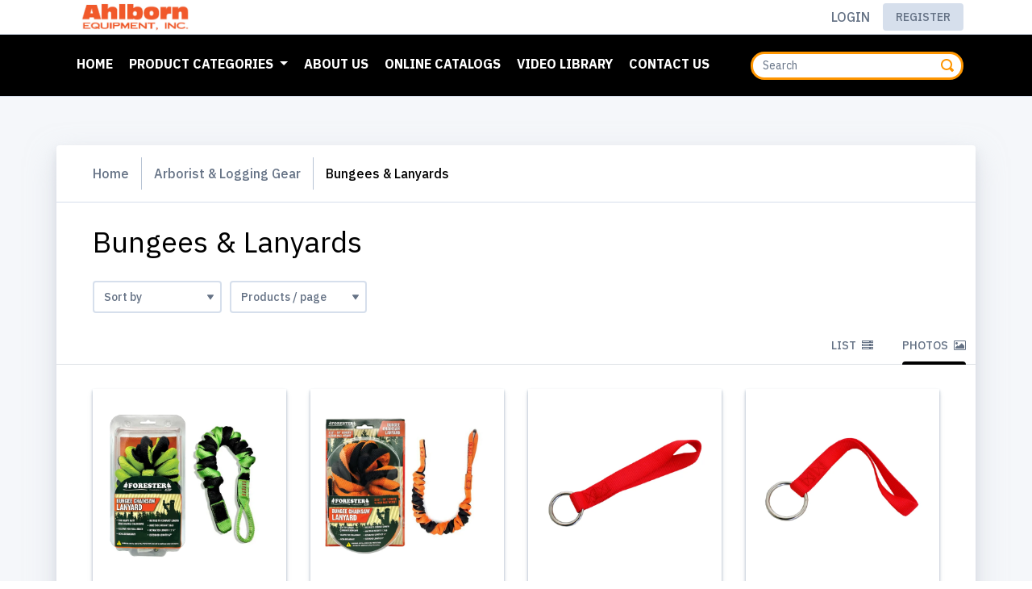

--- FILE ---
content_type: text/html; charset=utf-8
request_url: https://ahlbornequipment.com/products/grid?category=278
body_size: 23895
content:
<!DOCTYPE html>
<html lang='en'>
<head>
<meta content='text/html; charset=UTF-8' http-equiv='Content-Type'>
<meta content='IE=edge' http-equiv='X-UA-Compatible'>
<!--
Basic Page Needs
==================================================
-->
<meta charset='utf-8'>
<title>
Bungees &amp; Lanyards - Ahlborn Equipment Inc
</title>
<script>
//<![CDATA[
window.gon={};gon.collapseText="Collapse";gon.expandText="Expand";gon.flashSuccess="";gon.flashError="";gon.notificationsText="Notifications";gon.commonError="Error";gon.commonSuccessTitleModal="Success";gon.commonAreYouSure="Are you sure?";gon.jsDateFormat="mm/dd/yy";gon.fetchAdminNotifications=null;gon.fetchCustomerNotifications=false;gon.customerNotificationInterval=300000;gon.ckeditorConfigPath="//dvppy898aj911.cloudfront.net/assets/ckeditor/config-bac96c529e4714118aad92acee9902a204ebd79667a42953a046e4c80578c7e5.js";gon.ckeditorLiquidPluginPath="//dvppy898aj911.cloudfront.net/assets/ckeditor/plugins/liquid/plugin-a35ed07943f0275487a402f4e7ccbb4f2ac8c0aff28cdf40ac2bfeeb95c9aaea.js";gon.ckeditorYoutubePluginPath="//dvppy898aj911.cloudfront.net/assets/ckeditor/plugins/youtube/plugin-44aba2b8b96051407ae7ed8432ac480be95684665e4283b9d3fac896bc70edec.js";gon.productsFilterBy="Filter by";gon.productsFilterByBrand="Filter by brand";gon.productsBrandsSelected="brands selected";gon.productsFilterSelected="Translation missing: en-US.products.selected";gon.productsError="Error";gon.productsErrorSavingQuantity="Error saving quantity";gon.pleaseLoginToAddProducts="Please login in order to add a product to your current order";gon.customerNotified="Thank you. You will be notified when the product is back in stock";gon.notifyEnabled="You will be notified when the product is back in stock";gon.isSalesRep=false;
//]]>
</script>
<script>
  window.current_locale = "en-US";
  window.user_id = parseInt("0");
  window.sales_rep_id = parseInt("0");
  window.customer_id = parseInt("0");
  window.parent_customer_id = parseInt("0");
  window.customer_company_name = "";
  window.customer_name = "";
  window.customer_email = "";
  window.customer_country = "";
  
  window.b2bwave = window.b2bwave || {};
  
  window.current_language = 'en';
  
  window.customer_extra_fields = {};
  window.current_order_total_items = 0.0;
  window.current_quote_total_items = 0.0;
</script>
<meta content='Bungees &amp;amp; Lanyards. Free Shipping on orders over $600.00 
Half Shipping Free on orders over $400.00

Please Note: Websites Prices may not be accurate as prices are always changing.

Ahlborn Equipment Inc began in 1961 as a family-owned business. Second-generation owners Tracey and Woody Ahlborn maintain the same passion, dedication, honesty, and loyalty to their customers as the founder, Gene Ahlborn. Providing chainsaw and lawn and garden accessories to our customer base for more than 60 years has given us the experience and expertise to understand the needs of our customers.' name='description'>
<meta content='width=device-width, initial-scale=1' name='viewport'>
<meta name="csrf-param" content="authenticity_token" />
<meta name="csrf-token" content="4b+Q2VtmVLmlGPk2pGRN+neK/k9Ee+50TBPNfQ+ZGwqsw/LeVH6LY9hVbxDDQOYQafMQgC4yHcRIDnjxS/RJzg==" />
<!--
CSS
==================================================
-->
<link href='https://fonts.googleapis.com/css2?family=IBM+Plex+Sans:wght@400;500;600;700&amp;display=swap' rel='stylesheet'>
<link rel="stylesheet" media="screen" href="https://dvppy898aj911.cloudfront.net/assets/storefront/application-0592f695111d406b6a1bef54a9281075fb6200a8eca5a40759827c5033e270cb.css" />


<style type="text/css">
  :root {
    --primary-color-darker: #000000;
    --primary-color: #000000;
    --primary-color-light: #666666;
    --primary-color-lighter: #cccccc;
  }
</style>

<style type="text/css">
  :root {
  --main-color: #ff9600;
  --main-color-dim: #e08400;
  --highlight-color: #ccff66;
  --highlight-color-dim: #b8e65c;
  --faded: #ddd;
  --dropdown-bg: #000;
}

/* customer-specific portal categories on homepage */
/* WRIGHT TREE */
#category_wright-tree-zone {
  background: #0077B6;
  color: white;
}
#category_wright-tree-zone:hover {
  background: #023E8A;
}
/* ASPLUNDH */
#category_asplundh {
  background: black;
  color: white;
}
#category_asplundh:hover {
  background: #353535;
}
/* DO-IT-BEST */
#category_doitbest {
  background: #D22B2B;
  color: white;
}
#category_doitbest:hover {
  background: #C41E3A;
}
.categories-homepage {
  padding: 20px;
}

/* header: */
.header_lower {
  background-color: var(--dropdown-bg);
}

.navbar-primary .nav-item a.nav-link:active, 
.navbar-primary .nav-link, .navbar-primary,
.navbar-primary .nav-item:hover .nav-link, 
.navbar-primary .nav-item:active .nav-link {
  background-color: var(--dropdown-bg);
  color: var(--main-color);
} 

.navbar-primary .nav-item a.nav-link:hover, 
.navbar-primary .dropdown-item:hover,
.navbar-primary .nav-item:hover,
.navbar-primary .nav-item:active{
  background-color: var(--dropdown-bg);
  color: var(--highlight-color);
}

.side-menu .nav-item, .navbar-primary 
.dropdown-item {
  padding: 10px 13px 10px 15px;
}

.header .form-control.product-search {
  background: #fff;
  border: 3px solid #ff9600;
  border-radius: 20px;
  color: #666;
}

.nav-item:hover, .dropdown-item:hover {
  color: var(--highlight-color);
}

.header_lower a:focus {
  color: var(--highlight-color);
}

.nav-item:last-child, .nav-item:last-child:hover {
  border-bottom: 4px solid transparent;
}

.navbar-primary .nav-item {
  padding: 15px 2px;
}

.navbar-primary .nav-link, .navbar-primary
.nav-item:hover .nav-link, .dropdown-item {
  color: white;
}

.dropdown-menu .nav-item {
  padding: 15px;
  background-color: var(--dropdown-bg);
}

.dropdown-menu, .dropdown-item, dropdown-item:focus {
  background-color: var(--dropdown-bg);
  color: white;
}

.dropdown-item:hover,
.dropdown-item:focus {
  color: var(highlight-color);
  background-color: var(--dropdown-bg);
}

.notif-container .dropdown-item {
  background-color: var(--dropdown-bg);
}

.top-menu .nav-item-account .dropdown-item,
.side-menu .dropdown-menu li
{
  background-color: var(--dropdown-bg);
  color: white;
}

.top-menu .nav-item-account .dropdown-item:hover,
.side-menu .dropdown-menu li:hover,
.side-menu .dropdown-menu li:focus
{
  background-color: black;
  color: var(--highlight-color);
}

.dropdown-item {
  white-space: normal;
}

.top-menu .nav-item a {
  text-transform: uppercase;
}

.top-menu svg path {
  fill: #ff9600;
}

.side-menu .nav-item {
  background-color: var(--dropdown-bg);
  border-left: none;
  box-shadow: none;
  transition: none;
}

.side-menu .nav-item:hover {
  background-color: var(--dropdown-bg);
  border-left: none;
  box-shadow: none;
}

.side-menu .nav-item::after {
  background: none; height: 0;
}

.side-menu-container {
  border: 4px solid #ccff66;
    box-shadow: none;
}

.header_upper-inner {
  padding: 0px;
}

.cart-btn-container {
  border-radius: 0px;
}

.cart-btn-container:hover {
  background-color: #b8e65c;
}

.section-title h2 {
  margin-bottom: 15px;
}

.top-menu .btn-log-out {
  background-color: white;
}

.categories-homepage {
  max-width: 100vw;
}
/*
@media screen and (max-width: 991px) {
  .categories-homepage {
    margin-top: 120px;
  }
}
@media screen and (max-width: 768px) {
  .categories-homepage {
    margin-top: 70px;
  }
}
*/

/* products */
#carouselProduct .active-variant {
  display: none;
}

.product-info_item.minimum_quantity_label,
.product-status.can-order
{
  display: none;
}

.variant-prices {
 display: none; 
}

form[role=search] svg path {
  fill: #ff9600;
}

.card-product, .card-news {
  border-radius: 0;
}

.card-product-title {
  font-weight: bold;
  text-transform: uppercase;
  font-family: "Fira Sans", Arial, Helvetica, sans-serif;
}

/* buttons */
.btn.btn-cta, 
input.btn-cta[type="button"], 
input.btn-cta[type="submit"], 
input.btn-cta[type="reset"], 
button.btn-cta {
  background-color: #ccff66;
  color: black;
}
.btn.btn-cta:hover, 
input.btn-cta[type="button"]:hover, 
input.btn-cta[type="submit"]:hover, 
input.btn-cta[type="reset"]:hover, 
button.btn-cta:hover {
  background-color: #b8e65c;
}


.categories-homepage .btn,
.subcategories .btn {
  background-color: var(--main-color);
  color: white;
  font-size: 18px;
  padding: 20px;
  max-height: 60px;
}
.categories-homepage .btn:hover,
.subcategories .btn:hover {
  background-color: var(--main-color-dim);
  color: white;
}

.cart-btn-container {
  background-color: #ccff66;
  color: black;
}

/* Overrides for mobile */
@media only screen and (max-width: 1200px) {
  .categories-homepage .btn,
  .subcategories .btn {
    font-size: 12px;
    font-weight: bold;
    padding: 10px;
  }
}

/* cards */
.card-news:hover,
.card-product:hover{
  border-color: #ccff66;
}

.card-news:hover .btn {
  background-color: #ccff66;
  color: black;
}

.card-news:hover .btn path {
  fill: black;
}

.navbar-expand-lg .navbar-nav .nav-link {
 text-transform: uppercase; 
  font-weight: bolder;
}

.embed-container {
    position: relative;
    padding-bottom: 56.25%;
    height: 0;
    overflow: hidden;
    max-width: 100%;
}

.embed-container iframe,
.embed-container object,
.embed-container embed {
    position: absolute;
    top: 0;
    left: 0;
    width: 100%;
    height: 100%;
}

/* orders */
#miscellaneous {
  border-top: 1px solid #dee2e6;
  padding-top: 10px;
}
#totals {
  margin-bottom: 0px;
  padding-bottom: 0px;
  border-bottom: none !important;
}
#shipping-message {
  margin: 10px auto 40px;
  max-width: 90%;
  padding: 10px;
  background-color: aliceblue;
}
#shipping-message p {
  margin: 5px 0px;
}

/* footer */
.footer {
  background: black;
}

.footer-logo h2 {
  color: #ff9600
}
.footer h5 {
  color: #ff9600;
}

.footer p, .footer a, .footer .copyright 
.text-muted {
  color: white !important;
}
</style>

<!--
Favicons
==================================================
-->
<link href='https://res.cloudinary.com/dbrtm8pf6/image/upload/v1649269778/uploads/3237bafd/profiles/1/favicons/Ahlborn-Equipment-Logo-1_1649269777.png' rel='apple-touch-icon'>
<link href='https://res.cloudinary.com/dbrtm8pf6/image/upload/c_fit,h_180,w_180/v1649269778/uploads/3237bafd/profiles/1/favicons/Ahlborn-Equipment-Logo-1_1649269777.png' rel='apple-touch-icon' size='180x180'>
<link href='https://res.cloudinary.com/dbrtm8pf6/image/upload/c_fit,h_32,w_32/v1649269778/uploads/3237bafd/profiles/1/favicons/Ahlborn-Equipment-Logo-1_1649269777.png' rel='icon' size='32x32' type='image/png'>
<link href='https://res.cloudinary.com/dbrtm8pf6/image/upload/c_fit,h_192,w_192/v1649269778/uploads/3237bafd/profiles/1/favicons/Ahlborn-Equipment-Logo-1_1649269777.png' rel='icon' size='192x192' type='image/png'>
<link href='https://res.cloudinary.com/dbrtm8pf6/image/upload/c_fit,h_96,w_96/v1649269778/uploads/3237bafd/profiles/1/favicons/Ahlborn-Equipment-Logo-1_1649269777.png' rel='icon' size='96x96' type='image/png'>
<link href='https://res.cloudinary.com/dbrtm8pf6/image/upload/c_fit,h_16,w_16/v1649269778/uploads/3237bafd/profiles/1/favicons/Ahlborn-Equipment-Logo-1_1649269777.png' rel='icon' size='16x16' type='image/png'>


</head>
<body class='index-page products_grid not-logged-in without-sidebar product-index locale_en-US' data-design-version='d3'>
<div id='page'>
<nav class='mobile-menu' id='mobilemenu'>
<ul class='navbar-nav categories'>
<li class='nav-item'>
<a class="nav-link" href="/">Home</a>
</li>
<ul class="navbar-nav categories" data-multi-level-dropdown=""><li class="nav-item" data-category-id="132"><a class="nav-link dropdown-toggle" data-toggle="dropdown" href="/products/grid?category=132">New Catalog Items</a><ul class="dropdown-menu" data-multi-level-dropdown=""><li><a class="dropdown-item" href="/products/grid?category=132">All</a></li><li class="dropdown-submenu" data-category-id="166"><a class="dropdown-item dropdown-toggle" data-toggle="dropdown" href="/products/grid?category=166">April</a><ul class="dropdown-menu" data-multi-level-dropdown=""><li><a class="dropdown-item" href="/products/grid?category=166">All</a></li><li class="" data-category-id="304"><a class="dropdown-item" href="/products/grid?category=304">April 2023</a></li><li class="" data-category-id="328"><a class="dropdown-item" href="/products/grid?category=328">April 2024</a></li><li class="" data-category-id="393"><a class="dropdown-item" href="/products/grid?category=393">April 2025</a></li></ul></li><li class="dropdown-submenu" data-category-id="176"><a class="dropdown-item dropdown-toggle" data-toggle="dropdown" href="/products/grid?category=176">August</a><ul class="dropdown-menu" data-multi-level-dropdown=""><li><a class="dropdown-item" href="/products/grid?category=176">All</a></li><li class="" data-category-id="311"><a class="dropdown-item" href="/products/grid?category=311">August 2023</a></li><li class="" data-category-id="363"><a class="dropdown-item" href="/products/grid?category=363">August 2024</a></li><li class="" data-category-id="401"><a class="dropdown-item" href="/products/grid?category=401">August 2025</a></li></ul></li><li class="dropdown-submenu" data-category-id="173"><a class="dropdown-item dropdown-toggle" data-toggle="dropdown" href="/products/grid?category=173">December</a><ul class="dropdown-menu" data-multi-level-dropdown=""><li><a class="dropdown-item" href="/products/grid?category=173">All</a></li><li class="" data-category-id="324"><a class="dropdown-item" href="/products/grid?category=324">December 2023</a></li><li class="" data-category-id="382"><a class="dropdown-item" href="/products/grid?category=382">December 2024</a></li><li class="" data-category-id="423"><a class="dropdown-item" href="/products/grid?category=423">December 2025</a></li></ul></li><li class="dropdown-submenu" data-category-id="175"><a class="dropdown-item dropdown-toggle" data-toggle="dropdown" href="/products/grid?category=175">February</a><ul class="dropdown-menu" data-multi-level-dropdown=""><li><a class="dropdown-item" href="/products/grid?category=175">All</a></li><li class="" data-category-id="295"><a class="dropdown-item" href="/products/grid?category=295">February 2023</a></li><li class="" data-category-id="326"><a class="dropdown-item" href="/products/grid?category=326">February 2024</a></li><li class="" data-category-id="390"><a class="dropdown-item" href="/products/grid?category=390">February 2025</a></li></ul></li><li class="dropdown-submenu" data-category-id="174"><a class="dropdown-item dropdown-toggle" data-toggle="dropdown" href="/products/grid?category=174">January</a><ul class="dropdown-menu" data-multi-level-dropdown=""><li><a class="dropdown-item" href="/products/grid?category=174">All</a></li><li class="" data-category-id="254"><a class="dropdown-item" href="/products/grid?category=254">January 2023</a></li><li class="" data-category-id="325"><a class="dropdown-item" href="/products/grid?category=325">January 2024</a></li><li class="" data-category-id="383"><a class="dropdown-item" href="/products/grid?category=383">January 2025</a></li><li class="" data-category-id="427"><a class="dropdown-item" href="/products/grid?category=427">January 2026</a></li></ul></li><li class="dropdown-submenu" data-category-id="170"><a class="dropdown-item dropdown-toggle" data-toggle="dropdown" href="/products/grid?category=170">July</a><ul class="dropdown-menu" data-multi-level-dropdown=""><li><a class="dropdown-item" href="/products/grid?category=170">All</a></li><li class="" data-category-id="358"><a class="dropdown-item" href="/products/grid?category=358">July 2023</a></li><li class="" data-category-id="357"><a class="dropdown-item" href="/products/grid?category=357">July 2024</a></li><li class="" data-category-id="398"><a class="dropdown-item" href="/products/grid?category=398">July 2025</a></li></ul></li><li class="dropdown-submenu" data-category-id="169"><a class="dropdown-item dropdown-toggle" data-toggle="dropdown" href="/products/grid?category=169">June</a><ul class="dropdown-menu" data-multi-level-dropdown=""><li><a class="dropdown-item" href="/products/grid?category=169">All</a></li><li class="" data-category-id="307"><a class="dropdown-item" href="/products/grid?category=307">June 2023</a></li><li class="" data-category-id="330"><a class="dropdown-item" href="/products/grid?category=330">June 2024</a></li><li class="" data-category-id="397"><a class="dropdown-item" href="/products/grid?category=397">June 2025</a></li></ul></li><li class="dropdown-submenu" data-category-id="167"><a class="dropdown-item dropdown-toggle" data-toggle="dropdown" href="/products/grid?category=167">March</a><ul class="dropdown-menu" data-multi-level-dropdown=""><li><a class="dropdown-item" href="/products/grid?category=167">All</a></li><li class="" data-category-id="301"><a class="dropdown-item" href="/products/grid?category=301">March 2023</a></li><li class="" data-category-id="327"><a class="dropdown-item" href="/products/grid?category=327">March 2024</a></li><li class="" data-category-id="391"><a class="dropdown-item" href="/products/grid?category=391">March 2025</a></li></ul></li><li class="dropdown-submenu" data-category-id="168"><a class="dropdown-item dropdown-toggle" data-toggle="dropdown" href="/products/grid?category=168">May</a><ul class="dropdown-menu" data-multi-level-dropdown=""><li><a class="dropdown-item" href="/products/grid?category=168">All</a></li><li class="" data-category-id="305"><a class="dropdown-item" href="/products/grid?category=305">May 2023</a></li><li class="" data-category-id="329"><a class="dropdown-item" href="/products/grid?category=329">May 2024</a></li><li class="" data-category-id="396"><a class="dropdown-item" href="/products/grid?category=396">May 2025</a></li></ul></li><li class="dropdown-submenu" data-category-id="177"><a class="dropdown-item dropdown-toggle" data-toggle="dropdown" href="/products/grid?category=177">November</a><ul class="dropdown-menu" data-multi-level-dropdown=""><li><a class="dropdown-item" href="/products/grid?category=177">All</a></li><li class="" data-category-id="236"><a class="dropdown-item" href="/products/grid?category=236">November 2022</a></li><li class="" data-category-id="323"><a class="dropdown-item" href="/products/grid?category=323">November 2023</a></li><li class="" data-category-id="381"><a class="dropdown-item" href="/products/grid?category=381">November 2024</a></li><li class="" data-category-id="422"><a class="dropdown-item" href="/products/grid?category=422">November 2025</a></li></ul></li><li class="dropdown-submenu" data-category-id="172"><a class="dropdown-item dropdown-toggle" data-toggle="dropdown" href="/products/grid?category=172">October</a><ul class="dropdown-menu" data-multi-level-dropdown=""><li><a class="dropdown-item" href="/products/grid?category=172">All</a></li><li class="" data-category-id="322"><a class="dropdown-item" href="/products/grid?category=322">October 2023</a></li><li class="" data-category-id="380"><a class="dropdown-item" href="/products/grid?category=380">October 2024</a></li><li class="" data-category-id="420"><a class="dropdown-item" href="/products/grid?category=420">October 2025</a></li></ul></li><li class="dropdown-submenu" data-category-id="171"><a class="dropdown-item dropdown-toggle" data-toggle="dropdown" href="/products/grid?category=171">September</a><ul class="dropdown-menu" data-multi-level-dropdown=""><li><a class="dropdown-item" href="/products/grid?category=171">All</a></li><li class="" data-category-id="313"><a class="dropdown-item" href="/products/grid?category=313">September 2023</a></li><li class="" data-category-id="375"><a class="dropdown-item" href="/products/grid?category=375">September 2024</a></li><li class="" data-category-id="419"><a class="dropdown-item" href="/products/grid?category=419">September 2025</a></li></ul></li></ul></li><li class="nav-item" data-category-id="333"><a class="nav-link" href="/products/grid?category=333">Retail Row</a></li><li class="nav-item" data-category-id="212"><a class="nav-link dropdown-toggle" data-toggle="dropdown" href="/products/grid?category=212">Arborist & Logging Gear</a><ul class="dropdown-menu" data-multi-level-dropdown=""><li><a class="dropdown-item" href="/products/grid?category=212">All</a></li><li class="" data-category-id="46"><a class="dropdown-item" href="/products/grid?category=46">Arbor Throw Bags</a></li><li class="" data-category-id="45"><a class="dropdown-item" href="/products/grid?category=45">Arbor Throw Line & Rope</a></li><li class="" data-category-id="32"><a class="dropdown-item" href="/products/grid?category=32">Arborist Tools</a></li><li class="" data-category-id="85"><a class="dropdown-item" href="/products/grid?category=85">Back Support</a></li><li class="" data-category-id="278"><a class="dropdown-item" href="/products/grid?category=278">Bungees & Lanyards</a></li><li class="" data-category-id="421"><a class="dropdown-item" href="/products/grid?category=421">Climbing Gear</a></li><li class="" data-category-id="33"><a class="dropdown-item" href="/products/grid?category=33">Hand Saws</a></li><li class="" data-category-id="61"><a class="dropdown-item" href="/products/grid?category=61">Loggers Tape & Lumber Crayons</a></li><li class="" data-category-id="60"><a class="dropdown-item" href="/products/grid?category=60">Logging Tools</a></li><li class="dropdown-submenu" data-category-id="38"><a class="dropdown-item dropdown-toggle" data-toggle="dropdown" href="/products/grid?category=38">Loppers & Pruners</a><ul class="dropdown-menu" data-multi-level-dropdown=""><li><a class="dropdown-item" href="/products/grid?category=38">All</a></li><li class="" data-category-id="426"><a class="dropdown-item" href="/products/grid?category=426">Forester Platinum Pruner Combo</a></li></ul></li><li class="" data-category-id="70"><a class="dropdown-item" href="/products/grid?category=70">Machetes</a></li><li class="" data-category-id="42"><a class="dropdown-item" href="/products/grid?category=42">Rope Bags</a></li><li class="" data-category-id="234"><a class="dropdown-item" href="/products/grid?category=234">Scabbards & Sheaths</a></li><li class="" data-category-id="73"><a class="dropdown-item" href="/products/grid?category=73">Tongs, Jacks, & Hooks</a></li><li class="" data-category-id="74"><a class="dropdown-item" href="/products/grid?category=74">Wedges</a></li></ul></li><li class="nav-item" data-category-id="8"><a class="nav-link dropdown-toggle" data-toggle="dropdown" href="/products/grid?category=8">Chainsaw Accessories</a><ul class="dropdown-menu" data-multi-level-dropdown=""><li><a class="dropdown-item" href="/products/grid?category=8">All</a></li><li class="" data-category-id="40"><a class="dropdown-item" href="/products/grid?category=40">Bar Guards</a></li><li class="" data-category-id="49"><a class="dropdown-item" href="/products/grid?category=49">Chain Breakers & Spinners</a></li><li class="" data-category-id="10"><a class="dropdown-item" href="/products/grid?category=10">Chainsaw Wrenches & Tools</a></li><li class="" data-category-id="108"><a class="dropdown-item" href="/products/grid?category=108">Gas Cans & Funnels</a></li><li class="" data-category-id="81"><a class="dropdown-item" href="/products/grid?category=81">Grease Guns, Lube and Sprays</a></li><li class="" data-category-id="201"><a class="dropdown-item" href="/products/grid?category=201">VOAK Chain Sharpener</a></li></ul></li><li class="nav-item" data-category-id="242"><a class="nav-link dropdown-toggle" data-toggle="dropdown" href="/products/grid?category=242">Chainsaw Bars</a><ul class="dropdown-menu" data-multi-level-dropdown=""><li><a class="dropdown-item" href="/products/grid?category=242">All</a></li><li class="dropdown-submenu" data-category-id="243"><a class="dropdown-item dropdown-toggle" data-toggle="dropdown" href="/products/grid?category=243">1-Rivet Professional Sprocket Nose Bars</a><ul class="dropdown-menu" data-multi-level-dropdown=""><li><a class="dropdown-item" href="/products/grid?category=243">All</a></li><li class="" data-category-id="244"><a class="dropdown-item" href="/products/grid?category=244">Fits Husqvarna®  Large Mount</a></li><li class="dropdown-submenu" data-category-id="245"><a class="dropdown-item dropdown-toggle" data-toggle="dropdown" href="/products/grid?category=245">Fits Husqvarna®  Small Mount</a><ul class="dropdown-menu" data-multi-level-dropdown=""><li><a class="dropdown-item" href="/products/grid?category=245">All</a></li><li class="" data-category-id="246"><a class="dropdown-item" href="/products/grid?category=246">.325 Pitch</a></li><li class="dropdown-submenu" data-category-id="394"><a class="dropdown-item dropdown-toggle" data-toggle="dropdown" href="/products/grid?category=394">3</a><ul class="dropdown-menu" data-multi-level-dropdown=""><li><a class="dropdown-item" href="/products/grid?category=394">All</a></li><li class="" data-category-id="395"><a class="dropdown-item" href="/products/grid?category=395">8 Pitch</a></li></ul></li><li class="" data-category-id="247"><a class="dropdown-item" href="/products/grid?category=247">3/8 Pitch</a></li></ul></li><li class="" data-category-id="248"><a class="dropdown-item" href="/products/grid?category=248">Fits Stihl®</a></li></ul></li><li class="dropdown-submenu" data-category-id="255"><a class="dropdown-item dropdown-toggle" data-toggle="dropdown" href="/products/grid?category=255">Carving Bars</a><ul class="dropdown-menu" data-multi-level-dropdown=""><li><a class="dropdown-item" href="/products/grid?category=255">All</a></li><li class="" data-category-id="265"><a class="dropdown-item" href="/products/grid?category=265">Dime Nose</a></li><li class="" data-category-id="266"><a class="dropdown-item" href="/products/grid?category=266">Quarter Nose</a></li></ul></li><li class="" data-category-id="320"><a class="dropdown-item" href="/products/grid?category=320">Fits Echo®</a></li><li class="" data-category-id="316"><a class="dropdown-item" href="/products/grid?category=316">Fits Husqvarna®</a></li><li class="" data-category-id="319"><a class="dropdown-item" href="/products/grid?category=319">Fits Poulan®</a></li><li class="" data-category-id="321"><a class="dropdown-item" href="/products/grid?category=321">Fits Shindiawa®</a></li><li class="" data-category-id="317"><a class="dropdown-item" href="/products/grid?category=317">Fits Stihl®</a></li><li class="dropdown-submenu" data-category-id="252"><a class="dropdown-item dropdown-toggle" data-toggle="dropdown" href="/products/grid?category=252">Forester Platinum®</a><ul class="dropdown-menu" data-multi-level-dropdown=""><li><a class="dropdown-item" href="/products/grid?category=252">All</a></li><li class="dropdown-submenu" data-category-id="271"><a class="dropdown-item dropdown-toggle" data-toggle="dropdown" href="/products/grid?category=271">Sprocket & Hard Nose Bars</a><ul class="dropdown-menu" data-multi-level-dropdown=""><li><a class="dropdown-item" href="/products/grid?category=271">All</a></li><li class="" data-category-id="272"><a class="dropdown-item" href="/products/grid?category=272">Fits Husqvarna® Large Mount</a></li><li class="" data-category-id="273"><a class="dropdown-item" href="/products/grid?category=273">Fits Husqvarna® Small Mount</a></li><li class="" data-category-id="274"><a class="dropdown-item" href="/products/grid?category=274">Fits Stihl®</a></li></ul></li></ul></li><li class="dropdown-submenu" data-category-id="257"><a class="dropdown-item dropdown-toggle" data-toggle="dropdown" href="/products/grid?category=257">Hard Nose Bars</a><ul class="dropdown-menu" data-multi-level-dropdown=""><li><a class="dropdown-item" href="/products/grid?category=257">All</a></li><li class="" data-category-id="260"><a class="dropdown-item" href="/products/grid?category=260">Fits Husqvarna®  Large Mount</a></li><li class="" data-category-id="259"><a class="dropdown-item" href="/products/grid?category=259">Fits Stihl®</a></li></ul></li><li class="dropdown-submenu" data-category-id="279"><a class="dropdown-item dropdown-toggle" data-toggle="dropdown" href="/products/grid?category=279">Laminated Bar & Chain Combos</a><ul class="dropdown-menu" data-multi-level-dropdown=""><li><a class="dropdown-item" href="/products/grid?category=279">All</a></li><li class="" data-category-id="280"><a class="dropdown-item" href="/products/grid?category=280">Fits Echo®</a></li><li class="" data-category-id="283"><a class="dropdown-item" href="/products/grid?category=283">Fits Husqvarna®  Large Mount</a></li><li class="dropdown-submenu" data-category-id="282"><a class="dropdown-item dropdown-toggle" data-toggle="dropdown" href="/products/grid?category=282">Fits Husqvarna® Small Mount</a><ul class="dropdown-menu" data-multi-level-dropdown=""><li><a class="dropdown-item" href="/products/grid?category=282">All</a></li><li class="" data-category-id="287"><a class="dropdown-item" href="/products/grid?category=287">Fits .325 Pitch Chain</a></li><li class="" data-category-id="286"><a class="dropdown-item" href="/products/grid?category=286">Fits 3/8 LP CHain</a></li><li class="" data-category-id="288"><a class="dropdown-item" href="/products/grid?category=288">Fits 3/8 Pitch Chain</a></li></ul></li><li class="" data-category-id="281"><a class="dropdown-item" href="/products/grid?category=281">Fits Husqvarna® Trim Saws</a></li><li class="" data-category-id="284"><a class="dropdown-item" href="/products/grid?category=284">Fits McCulloch®</a></li><li class="dropdown-submenu" data-category-id="285"><a class="dropdown-item dropdown-toggle" data-toggle="dropdown" href="/products/grid?category=285">Fits Poulan®</a><ul class="dropdown-menu" data-multi-level-dropdown=""><li><a class="dropdown-item" href="/products/grid?category=285">All</a></li><li class="" data-category-id="291"><a class="dropdown-item" href="/products/grid?category=291">Fits .325 Pitch Chain</a></li><li class="" data-category-id="290"><a class="dropdown-item" href="/products/grid?category=290">Fits 3/8 LP Chain</a></li><li class="" data-category-id="289"><a class="dropdown-item" href="/products/grid?category=289">Fits Intenz® Mount</a></li></ul></li></ul></li><li class="" data-category-id="267"><a class="dropdown-item" href="/products/grid?category=267">Log Wizard® Central</a></li><li class="dropdown-submenu" data-category-id="261"><a class="dropdown-item dropdown-toggle" data-toggle="dropdown" href="/products/grid?category=261">Mini Pro Bars</a><ul class="dropdown-menu" data-multi-level-dropdown=""><li><a class="dropdown-item" href="/products/grid?category=261">All</a></li><li class="" data-category-id="263"><a class="dropdown-item" href="/products/grid?category=263">Fits Husqvarna®  Small Mount</a></li><li class="" data-category-id="264"><a class="dropdown-item" href="/products/grid?category=264">Fits Small Poulan®, Echo® & Shindiawa®</a></li><li class="" data-category-id="262"><a class="dropdown-item" href="/products/grid?category=262">Fits Stihl®</a></li></ul></li><li class="dropdown-submenu" data-category-id="249"><a class="dropdown-item dropdown-toggle" data-toggle="dropdown" href="/products/grid?category=249">Pruning Bars</a><ul class="dropdown-menu" data-multi-level-dropdown=""><li><a class="dropdown-item" href="/products/grid?category=249">All</a></li><li class="" data-category-id="250"><a class="dropdown-item" href="/products/grid?category=250">Hydraulic Pruning Bars</a></li></ul></li><li class="" data-category-id="268"><a class="dropdown-item" href="/products/grid?category=268">Sprocket Noses</a></li></ul></li><li class="nav-item" data-category-id="315"><a class="nav-link dropdown-toggle" data-toggle="dropdown" href="/products/grid?category=315">Chainsaw Chain</a><ul class="dropdown-menu" data-multi-level-dropdown=""><li><a class="dropdown-item" href="/products/grid?category=315">All</a></li><li class="dropdown-submenu" data-category-id="368"><a class="dropdown-item dropdown-toggle" data-toggle="dropdown" href="/products/grid?category=368">Carbide Chain</a><ul class="dropdown-menu" data-multi-level-dropdown=""><li><a class="dropdown-item" href="/products/grid?category=368">All</a></li><li class="dropdown-submenu" data-category-id="369"><a class="dropdown-item dropdown-toggle" data-toggle="dropdown" href="/products/grid?category=369">100ft Carbide Chain Rolls</a><ul class="dropdown-menu" data-multi-level-dropdown=""><li><a class="dropdown-item" href="/products/grid?category=369">All</a></li><li class="" data-category-id="372"><a class="dropdown-item" href="/products/grid?category=372">Full Chisel</a></li><li class="" data-category-id="371"><a class="dropdown-item" href="/products/grid?category=371">Semi Chisel</a></li></ul></li><li class="dropdown-submenu" data-category-id="370"><a class="dropdown-item dropdown-toggle" data-toggle="dropdown" href="/products/grid?category=370">Carbide Chain Loops</a><ul class="dropdown-menu" data-multi-level-dropdown=""><li><a class="dropdown-item" href="/products/grid?category=370">All</a></li><li class="" data-category-id="374"><a class="dropdown-item" href="/products/grid?category=374">Full Chisel</a></li><li class="" data-category-id="373"><a class="dropdown-item" href="/products/grid?category=373">Semi Chisel</a></li></ul></li></ul></li><li class="dropdown-submenu" data-category-id="137"><a class="dropdown-item dropdown-toggle" data-toggle="dropdown" href="/products/grid?category=137">Carlton® Chain</a><ul class="dropdown-menu" data-multi-level-dropdown=""><li><a class="dropdown-item" href="/products/grid?category=137">All</a></li><li class="" data-category-id="354"><a class="dropdown-item" href="/products/grid?category=354">Full Chisel</a></li><li class="" data-category-id="355"><a class="dropdown-item" href="/products/grid?category=355">Semi Chisel</a></li></ul></li><li class="dropdown-submenu" data-category-id="338"><a class="dropdown-item dropdown-toggle" data-toggle="dropdown" href="/products/grid?category=338">Forester® .325 Pitch Chain Loops</a><ul class="dropdown-menu" data-multi-level-dropdown=""><li><a class="dropdown-item" href="/products/grid?category=338">All</a></li><li class="" data-category-id="347"><a class="dropdown-item" href="/products/grid?category=347">Full Chisel</a></li><li class="" data-category-id="348"><a class="dropdown-item" href="/products/grid?category=348">Semi Chisel</a></li></ul></li><li class="dropdown-submenu" data-category-id="336"><a class="dropdown-item dropdown-toggle" data-toggle="dropdown" href="/products/grid?category=336">Forester® 1/4" Pitch Chain Loops</a><ul class="dropdown-menu" data-multi-level-dropdown=""><li><a class="dropdown-item" href="/products/grid?category=336">All</a></li><li class="" data-category-id="344"><a class="dropdown-item" href="/products/grid?category=344">Semi Chisel</a></li></ul></li><li class="dropdown-submenu" data-category-id="337"><a class="dropdown-item dropdown-toggle" data-toggle="dropdown" href="/products/grid?category=337">Forester® 3/8" EXT Pitch Loops</a><ul class="dropdown-menu" data-multi-level-dropdown=""><li><a class="dropdown-item" href="/products/grid?category=337">All</a></li><li class="" data-category-id="345"><a class="dropdown-item" href="/products/grid?category=345">Full Chisel</a></li><li class="" data-category-id="346"><a class="dropdown-item" href="/products/grid?category=346">Semi Chisel</a></li></ul></li><li class="dropdown-submenu" data-category-id="339"><a class="dropdown-item dropdown-toggle" data-toggle="dropdown" href="/products/grid?category=339">Forester® 3/8" Pitch Chain Loops</a><ul class="dropdown-menu" data-multi-level-dropdown=""><li><a class="dropdown-item" href="/products/grid?category=339">All</a></li><li class="" data-category-id="350"><a class="dropdown-item" href="/products/grid?category=350">Full Chisel</a></li><li class="" data-category-id="351"><a class="dropdown-item" href="/products/grid?category=351">Semi Chisel</a></li></ul></li><li class="dropdown-submenu" data-category-id="334"><a class="dropdown-item dropdown-toggle" data-toggle="dropdown" href="/products/grid?category=334">Forester® Chain Rolls</a><ul class="dropdown-menu" data-multi-level-dropdown=""><li><a class="dropdown-item" href="/products/grid?category=334">All</a></li><li class="" data-category-id="342"><a class="dropdown-item" href="/products/grid?category=342">Full Chisel</a></li><li class="" data-category-id="341"><a class="dropdown-item" href="/products/grid?category=341">Semi Chisel</a></li></ul></li><li class="" data-category-id="335"><a class="dropdown-item" href="/products/grid?category=335">Forester® Harvester Chain Rolls</a></li><li class="" data-category-id="251"><a class="dropdown-item" href="/products/grid?category=251">Other Chainsaw Chain</a></li></ul></li><li class="nav-item" data-category-id="122"><a class="nav-link dropdown-toggle" data-toggle="dropdown" href="/products/grid?category=122">Chainsaw Clothing</a><ul class="dropdown-menu" data-multi-level-dropdown=""><li><a class="dropdown-item" href="/products/grid?category=122">All</a></li><li class="" data-category-id="135"><a class="dropdown-item" href="/products/grid?category=135">Apron Style Chaps</a></li><li class="" data-category-id="228"><a class="dropdown-item" href="/products/grid?category=228">Chainsaw Gloves</a></li><li class="" data-category-id="123"><a class="dropdown-item" href="/products/grid?category=123">Chainsaw Pants</a></li><li class="" data-category-id="227"><a class="dropdown-item" href="/products/grid?category=227">Chainsaw Vests</a></li><li class="" data-category-id="136"><a class="dropdown-item" href="/products/grid?category=136">Wrap Around Style Chaps</a></li><li class="" data-category-id="208"><a class="dropdown-item" href="/products/grid?category=208">Zipper Style Chaps</a></li></ul></li><li class="nav-item" data-category-id="39"><a class="nav-link dropdown-toggle" data-toggle="dropdown" href="/products/grid?category=39">Chainsaw Files & Grinding</a><ul class="dropdown-menu" data-multi-level-dropdown=""><li><a class="dropdown-item" href="/products/grid?category=39">All</a></li><li class="dropdown-submenu" data-category-id="216"><a class="dropdown-item dropdown-toggle" data-toggle="dropdown" href="/products/grid?category=216">Files</a><ul class="dropdown-menu" data-multi-level-dropdown=""><li><a class="dropdown-item" href="/products/grid?category=216">All</a></li><li class="" data-category-id="220"><a class="dropdown-item" href="/products/grid?category=220">Flat Files</a></li><li class="" data-category-id="219"><a class="dropdown-item" href="/products/grid?category=219">Round Files</a></li></ul></li><li class="dropdown-submenu" data-category-id="102"><a class="dropdown-item dropdown-toggle" data-toggle="dropdown" href="/products/grid?category=102">Grinders & Accessories</a><ul class="dropdown-menu" data-multi-level-dropdown=""><li><a class="dropdown-item" href="/products/grid?category=102">All</a></li><li class="" data-category-id="276"><a class="dropdown-item" href="/products/grid?category=276">Diamond Grinding Wheels</a></li><li class="" data-category-id="103"><a class="dropdown-item" href="/products/grid?category=103">Grinders</a></li><li class="" data-category-id="104"><a class="dropdown-item" href="/products/grid?category=104">Grinding Stones</a></li><li class="" data-category-id="107"><a class="dropdown-item" href="/products/grid?category=107">Grinding Wheels</a></li></ul></li><li class="" data-category-id="217"><a class="dropdown-item" href="/products/grid?category=217">Handles</a></li><li class="" data-category-id="218"><a class="dropdown-item" href="/products/grid?category=218">Kits</a></li></ul></li><li class="nav-item" data-category-id="19"><a class="nav-link dropdown-toggle" data-toggle="dropdown" href="/products/grid?category=19">Chainsaw Replacement Parts</a><ul class="dropdown-menu" data-multi-level-dropdown=""><li><a class="dropdown-item" href="/products/grid?category=19">All</a></li><li class="" data-category-id="54"><a class="dropdown-item" href="/products/grid?category=54">Air Filters for Chainsaws</a></li><li class="" data-category-id="20"><a class="dropdown-item" href="/products/grid?category=20">Anti-Vibe Mounts & Buffers</a></li><li class="" data-category-id="14"><a class="dropdown-item" href="/products/grid?category=14">Bar Nuts & Replacement Adjust Screws</a></li><li class="" data-category-id="50"><a class="dropdown-item" href="/products/grid?category=50">Brake Parts</a></li><li class="" data-category-id="48"><a class="dropdown-item" href="/products/grid?category=48">Bumper Spikes</a></li><li class="" data-category-id="106"><a class="dropdown-item" href="/products/grid?category=106">Carburetor Kits</a></li><li class="dropdown-submenu" data-category-id="51"><a class="dropdown-item dropdown-toggle" data-toggle="dropdown" href="/products/grid?category=51">Clutch & Throttle</a><ul class="dropdown-menu" data-multi-level-dropdown=""><li><a class="dropdown-item" href="/products/grid?category=51">All</a></li><li class="" data-category-id="52"><a class="dropdown-item" href="/products/grid?category=52">Clutch Parts</a></li><li class="" data-category-id="71"><a class="dropdown-item" href="/products/grid?category=71">Clutch Springs</a></li><li class="" data-category-id="67"><a class="dropdown-item" href="/products/grid?category=67">Needle Bearings</a></li><li class="" data-category-id="53"><a class="dropdown-item" href="/products/grid?category=53">Throttle Parts</a></li></ul></li><li class="" data-category-id="82"><a class="dropdown-item" href="/products/grid?category=82">Crankcases</a></li><li class="" data-category-id="63"><a class="dropdown-item" href="/products/grid?category=63">Crankshafts</a></li><li class="dropdown-submenu" data-category-id="79"><a class="dropdown-item dropdown-toggle" data-toggle="dropdown" href="/products/grid?category=79">Fuel Related</a><ul class="dropdown-menu" data-multi-level-dropdown=""><li><a class="dropdown-item" href="/products/grid?category=79">All</a></li><li class="" data-category-id="97"><a class="dropdown-item" href="/products/grid?category=97">Fuel Filters</a></li><li class="" data-category-id="105"><a class="dropdown-item" href="/products/grid?category=105">Fuel Line & Hoses</a></li><li class="" data-category-id="80"><a class="dropdown-item" href="/products/grid?category=80">Fuel Tank Assemblies</a></li></ul></li><li class="" data-category-id="83"><a class="dropdown-item" href="/products/grid?category=83">Gaskets</a></li><li class="" data-category-id="30"><a class="dropdown-item" href="/products/grid?category=30">Handlebars</a></li><li class="dropdown-submenu" data-category-id="99"><a class="dropdown-item dropdown-toggle" data-toggle="dropdown" href="/products/grid?category=99">Ignition Parts</a><ul class="dropdown-menu" data-multi-level-dropdown=""><li><a class="dropdown-item" href="/products/grid?category=99">All</a></li><li class="" data-category-id="100"><a class="dropdown-item" href="/products/grid?category=100">Boots</a></li><li class="" data-category-id="101"><a class="dropdown-item" href="/products/grid?category=101">Ignition Coils</a></li></ul></li><li class="" data-category-id="25"><a class="dropdown-item" href="/products/grid?category=25">Intake Boots & Elbow Connectors</a></li><li class="" data-category-id="41"><a class="dropdown-item" href="/products/grid?category=41">Mufflers</a></li><li class="dropdown-submenu" data-category-id="75"><a class="dropdown-item dropdown-toggle" data-toggle="dropdown" href="/products/grid?category=75">Oil Related</a><ul class="dropdown-menu" data-multi-level-dropdown=""><li><a class="dropdown-item" href="/products/grid?category=75">All</a></li><li class="" data-category-id="78"><a class="dropdown-item" href="/products/grid?category=78">Oil & Fuel Caps</a></li><li class="" data-category-id="76"><a class="dropdown-item" href="/products/grid?category=76">Oil Pumps & Pick Ups</a></li><li class="" data-category-id="77"><a class="dropdown-item" href="/products/grid?category=77">Oil Seal & Filter</a></li></ul></li><li class="" data-category-id="90"><a class="dropdown-item" href="/products/grid?category=90">Pistons & Cylinders</a></li><li class="" data-category-id="44"><a class="dropdown-item" href="/products/grid?category=44">Screws</a></li><li class="" data-category-id="356"><a class="dropdown-item" href="/products/grid?category=356">Spark Plugs</a></li><li class="dropdown-submenu" data-category-id="58"><a class="dropdown-item dropdown-toggle" data-toggle="dropdown" href="/products/grid?category=58">Sprocket Parts</a><ul class="dropdown-menu" data-multi-level-dropdown=""><li><a class="dropdown-item" href="/products/grid?category=58">All</a></li><li class="" data-category-id="59"><a class="dropdown-item" href="/products/grid?category=59">Sprocket Cover Washers</a></li><li class="" data-category-id="84"><a class="dropdown-item" href="/products/grid?category=84">Sprocket Covers</a></li><li class="" data-category-id="98"><a class="dropdown-item" href="/products/grid?category=98">Sprockets</a></li></ul></li><li class="" data-category-id="47"><a class="dropdown-item" href="/products/grid?category=47">Starter Parts</a></li><li class="" data-category-id="43"><a class="dropdown-item" href="/products/grid?category=43">Supports, Plates & Covers</a></li><li class="" data-category-id="66"><a class="dropdown-item" href="/products/grid?category=66">Switches</a></li><li class="" data-category-id="55"><a class="dropdown-item" href="/products/grid?category=55">Worm Gears</a></li></ul></li><li class="nav-item" data-category-id="5"><a class="nav-link dropdown-toggle" data-toggle="dropdown" href="/products/grid?category=5">Face & Hearing Protection</a><ul class="dropdown-menu" data-multi-level-dropdown=""><li><a class="dropdown-item" href="/products/grid?category=5">All</a></li><li class="" data-category-id="113"><a class="dropdown-item" href="/products/grid?category=113">Dust Masks</a></li><li class="" data-category-id="16"><a class="dropdown-item" href="/products/grid?category=16">Ear Muffs</a></li><li class="" data-category-id="11"><a class="dropdown-item" href="/products/grid?category=11">Ear Plugs</a></li><li class="" data-category-id="15"><a class="dropdown-item" href="/products/grid?category=15">Face Protection</a></li><li class="" data-category-id="198"><a class="dropdown-item" href="/products/grid?category=198">Safety Combos</a></li><li class="" data-category-id="6"><a class="dropdown-item" href="/products/grid?category=6">Safety Glasses</a></li></ul></li><li class="nav-item" data-category-id="28"><a class="nav-link dropdown-toggle" data-toggle="dropdown" href="/products/grid?category=28">First Aid, PPE & Safety</a><ul class="dropdown-menu" data-multi-level-dropdown=""><li><a class="dropdown-item" href="/products/grid?category=28">All</a></li><li class="" data-category-id="302"><a class="dropdown-item" href="/products/grid?category=302">Braces & Support</a></li><li class="" data-category-id="224"><a class="dropdown-item" href="/products/grid?category=224">Fire Retardant</a></li><li class="dropdown-submenu" data-category-id="29"><a class="dropdown-item dropdown-toggle" data-toggle="dropdown" href="/products/grid?category=29">First Aid & Survival</a><ul class="dropdown-menu" data-multi-level-dropdown=""><li><a class="dropdown-item" href="/products/grid?category=29">All</a></li><li class="" data-category-id="239"><a class="dropdown-item" href="/products/grid?category=239">First Aid Kits</a></li><li class="" data-category-id="225"><a class="dropdown-item" href="/products/grid?category=225">Replacement First Aid Parts</a></li></ul></li><li class="" data-category-id="202"><a class="dropdown-item" href="/products/grid?category=202">Whistles</a></li></ul></li><li class="nav-item" data-category-id="187"><a class="nav-link dropdown-toggle" data-toggle="dropdown" href="/products/grid?category=187">Gloves</a><ul class="dropdown-menu" data-multi-level-dropdown=""><li><a class="dropdown-item" href="/products/grid?category=187">All</a></li><li class="" data-category-id="293"><a class="dropdown-item" href="/products/grid?category=293">Closeouts</a></li><li class="" data-category-id="114"><a class="dropdown-item" href="/products/grid?category=114">Work Gloves</a></li></ul></li><li class="nav-item" data-category-id="17"><a class="nav-link dropdown-toggle" data-toggle="dropdown" href="/products/grid?category=17">Helmets & Helmet Systems</a><ul class="dropdown-menu" data-multi-level-dropdown=""><li><a class="dropdown-item" href="/products/grid?category=17">All</a></li><li class="dropdown-submenu" data-category-id="214"><a class="dropdown-item dropdown-toggle" data-toggle="dropdown" href="/products/grid?category=214">Accessories & Replacement Parts</a><ul class="dropdown-menu" data-multi-level-dropdown=""><li><a class="dropdown-item" href="/products/grid?category=214">All</a></li><li class="" data-category-id="235"><a class="dropdown-item" href="/products/grid?category=235">Helmet Liners</a></li></ul></li><li class="" data-category-id="21"><a class="dropdown-item" href="/products/grid?category=21">Forestry Systems</a></li><li class="" data-category-id="18"><a class="dropdown-item" href="/products/grid?category=18">Hard Helmets</a></li></ul></li><li class="nav-item" data-category-id="22"><a class="nav-link dropdown-toggle" data-toggle="dropdown" href="/products/grid?category=22">Hi-Vis Clothing</a><ul class="dropdown-menu" data-multi-level-dropdown=""><li><a class="dropdown-item" href="/products/grid?category=22">All</a></li><li class="" data-category-id="361"><a class="dropdown-item" href="/products/grid?category=361">Cooling Gear</a></li><li class="" data-category-id="200"><a class="dropdown-item" href="/products/grid?category=200">Hooded Sweatshirts</a></li><li class="" data-category-id="27"><a class="dropdown-item" href="/products/grid?category=27">Hi-Vis Hats</a></li><li class="" data-category-id="120"><a class="dropdown-item" href="/products/grid?category=120">Jackets</a></li><li class="" data-category-id="109"><a class="dropdown-item" href="/products/grid?category=109">Pants</a></li><li class="" data-category-id="23"><a class="dropdown-item" href="/products/grid?category=23">Rain Suits</a></li><li class="" data-category-id="142"><a class="dropdown-item" href="/products/grid?category=142">ShadeTek</a></li><li class="dropdown-submenu" data-category-id="24"><a class="dropdown-item dropdown-toggle" data-toggle="dropdown" href="/products/grid?category=24">Shirts</a><ul class="dropdown-menu" data-multi-level-dropdown=""><li><a class="dropdown-item" href="/products/grid?category=24">All</a></li><li class="" data-category-id="425"><a class="dropdown-item" href="/products/grid?category=425">Forest Green Shirts</a></li></ul></li><li class="" data-category-id="26"><a class="dropdown-item" href="/products/grid?category=26">Vests</a></li><li class="" data-category-id="121"><a class="dropdown-item" href="/products/grid?category=121">Winter Wear</a></li></ul></li><li class="nav-item" data-category-id="93"><a class="nav-link dropdown-toggle" data-toggle="dropdown" href="/products/grid?category=93">Parts & Accessories</a><ul class="dropdown-menu" data-multi-level-dropdown=""><li><a class="dropdown-item" href="/products/grid?category=93">All</a></li><li class="" data-category-id="312"><a class="dropdown-item" href="/products/grid?category=312">All Replacement Air Filters</a></li><li class="dropdown-submenu" data-category-id="95"><a class="dropdown-item dropdown-toggle" data-toggle="dropdown" href="/products/grid?category=95">Cut-Off Saw Parts</a><ul class="dropdown-menu" data-multi-level-dropdown=""><li><a class="dropdown-item" href="/products/grid?category=95">All</a></li><li class="" data-category-id="110"><a class="dropdown-item" href="/products/grid?category=110">Diamond Blades</a></li><li class="" data-category-id="96"><a class="dropdown-item" href="/products/grid?category=96">Filters</a></li><li class="" data-category-id="112"><a class="dropdown-item" href="/products/grid?category=112">Replacement Parts</a></li></ul></li><li class="dropdown-submenu" data-category-id="183"><a class="dropdown-item dropdown-toggle" data-toggle="dropdown" href="/products/grid?category=183">Lawn & Leaf®</a><ul class="dropdown-menu" data-multi-level-dropdown=""><li><a class="dropdown-item" href="/products/grid?category=183">All</a></li><li class="" data-category-id="308"><a class="dropdown-item" href="/products/grid?category=308">Pressure Washing Accessories</a></li></ul></li><li class="" data-category-id="94"><a class="dropdown-item" href="/products/grid?category=94">Replacement Lawnmower Parts</a></li><li class="" data-category-id="292"><a class="dropdown-item" href="/products/grid?category=292">Snowblower Parts</a></li><li class="" data-category-id="300"><a class="dropdown-item" href="/products/grid?category=300">Starter Rope</a></li><li class="" data-category-id="119"><a class="dropdown-item" href="/products/grid?category=119">Wheels</a></li></ul></li><li class="nav-item" data-category-id="31"><a class="nav-link dropdown-toggle" data-toggle="dropdown" href="/products/grid?category=31">Tools</a><ul class="dropdown-menu" data-multi-level-dropdown=""><li><a class="dropdown-item" href="/products/grid?category=31">All</a></li><li class="" data-category-id="210"><a class="dropdown-item" href="/products/grid?category=210">Carpentry & Restoration</a></li><li class="" data-category-id="189"><a class="dropdown-item" href="/products/grid?category=189">Clean Up Equipment</a></li><li class="dropdown-submenu" data-category-id="203"><a class="dropdown-item dropdown-toggle" data-toggle="dropdown" href="/products/grid?category=203">Electrical Equipment</a><ul class="dropdown-menu" data-multi-level-dropdown=""><li><a class="dropdown-item" href="/products/grid?category=203">All</a></li><li class="" data-category-id="207"><a class="dropdown-item" href="/products/grid?category=207">Batteries & Chargers</a></li><li class="" data-category-id="206"><a class="dropdown-item" href="/products/grid?category=206">Extension Cords</a></li><li class="" data-category-id="205"><a class="dropdown-item" href="/products/grid?category=205">Headlamps</a></li><li class="" data-category-id="204"><a class="dropdown-item" href="/products/grid?category=204">Lights & Flashlights</a></li></ul></li><li class="" data-category-id="256"><a class="dropdown-item" href="/products/grid?category=256">For the Shop</a></li><li class="" data-category-id="223"><a class="dropdown-item" href="/products/grid?category=223">Knives</a></li><li class="" data-category-id="309"><a class="dropdown-item" href="/products/grid?category=309">Pressure Washing</a></li><li class="dropdown-submenu" data-category-id="68"><a class="dropdown-item dropdown-toggle" data-toggle="dropdown" href="/products/grid?category=68">Shovels, Axes, Sledgehammers, Rakes</a><ul class="dropdown-menu" data-multi-level-dropdown=""><li><a class="dropdown-item" href="/products/grid?category=68">All</a></li><li class="" data-category-id="72"><a class="dropdown-item" href="/products/grid?category=72">Shovels & Rakes</a></li><li class="" data-category-id="196"><a class="dropdown-item" href="/products/grid?category=196">Sledgehammers</a></li><li class="" data-category-id="69"><a class="dropdown-item" href="/products/grid?category=69">Splitting & Chopping Axes</a></li></ul></li><li class="" data-category-id="188"><a class="dropdown-item" href="/products/grid?category=188">Straps & Tie Downs</a></li><li class="" data-category-id="238"><a class="dropdown-item" href="/products/grid?category=238">Tool Bags & Holsters</a></li><li class="" data-category-id="237"><a class="dropdown-item" href="/products/grid?category=237">Tools & Tool Sets</a></li><li class="" data-category-id="232"><a class="dropdown-item" href="/products/grid?category=232">Towing & Winches</a></li><li class="dropdown-submenu" data-category-id="275"><a class="dropdown-item dropdown-toggle" data-toggle="dropdown" href="/products/grid?category=275">Yardwork</a><ul class="dropdown-menu" data-multi-level-dropdown=""><li><a class="dropdown-item" href="/products/grid?category=275">All</a></li><li class="" data-category-id="364"><a class="dropdown-item" href="/products/grid?category=364">Fiskars®</a></li></ul></li></ul></li><li class="nav-item" data-category-id="35"><a class="nav-link dropdown-toggle" data-toggle="dropdown" href="/products/grid?category=35">Traffic Control</a><ul class="dropdown-menu" data-multi-level-dropdown=""><li><a class="dropdown-item" href="/products/grid?category=35">All</a></li><li class="" data-category-id="56"><a class="dropdown-item" href="/products/grid?category=56">Cones, Flags, & Tape</a></li><li class="" data-category-id="197"><a class="dropdown-item" href="/products/grid?category=197">Mirrors</a></li><li class="" data-category-id="57"><a class="dropdown-item" href="/products/grid?category=57">Safety Lights</a></li><li class="dropdown-submenu" data-category-id="36"><a class="dropdown-item dropdown-toggle" data-toggle="dropdown" href="/products/grid?category=36">Signs</a><ul class="dropdown-menu" data-multi-level-dropdown=""><li><a class="dropdown-item" href="/products/grid?category=36">All</a></li><li class="" data-category-id="131"><a class="dropdown-item" href="/products/grid?category=131">Vinyl Professional Grade Work Signs</a></li></ul></li></ul></li><li class="nav-item" data-category-id="115"><a class="nav-link dropdown-toggle" data-toggle="dropdown" href="/products/grid?category=115">Trimming & Brushcutting</a><ul class="dropdown-menu" data-multi-level-dropdown=""><li><a class="dropdown-item" href="/products/grid?category=115">All</a></li><li class="" data-category-id="213"><a class="dropdown-item" href="/products/grid?category=213">Accessories</a></li><li class="" data-category-id="117"><a class="dropdown-item" href="/products/grid?category=117">Brushcutter Blades</a></li><li class="" data-category-id="118"><a class="dropdown-item" href="/products/grid?category=118">Protective Gear</a></li><li class="" data-category-id="129"><a class="dropdown-item" href="/products/grid?category=129">Replacement Parts</a></li><li class="" data-category-id="116"><a class="dropdown-item" href="/products/grid?category=116">Trimmer Heads</a></li><li class="dropdown-submenu" data-category-id="211"><a class="dropdown-item dropdown-toggle" data-toggle="dropdown" href="/products/grid?category=211">Trimmer Line</a><ul class="dropdown-menu" data-multi-level-dropdown=""><li><a class="dropdown-item" href="/products/grid?category=211">All</a></li><li class="" data-category-id="332"><a class="dropdown-item" href="/products/grid?category=332">Dual Cut Trimmer Line</a></li><li class="" data-category-id="294"><a class="dropdown-item" href="/products/grid?category=294">Grass Thrasher Trimmer Line</a></li><li class="" data-category-id="331"><a class="dropdown-item" href="/products/grid?category=331">Twisted Trimmer Line</a></li></ul></li></ul></li><li class="nav-item" data-category-id="359"><a class="nav-link dropdown-toggle" data-toggle="dropdown" href="/products/grid?category=359">Tune-Up Kits</a><ul class="dropdown-menu" data-multi-level-dropdown=""><li><a class="dropdown-item" href="/products/grid?category=359">All</a></li><li class="" data-category-id="376"><a class="dropdown-item" href="/products/grid?category=376">Fits Husqvarna®</a></li><li class="" data-category-id="377"><a class="dropdown-item" href="/products/grid?category=377">Fits Stihl®</a></li><li class="" data-category-id="378"><a class="dropdown-item" href="/products/grid?category=378">For Other Brands</a></li></ul></li><li class="nav-item" data-category-id="124"><a class="nav-link dropdown-toggle" data-toggle="dropdown" href="/products/grid?category=124">Hunting Headquarters</a><ul class="dropdown-menu" data-multi-level-dropdown=""><li><a class="dropdown-item" href="/products/grid?category=124">All</a></li><li class="" data-category-id="126"><a class="dropdown-item" href="/products/grid?category=126">Camo & Blaze Orange</a></li><li class="" data-category-id="222"><a class="dropdown-item" href="/products/grid?category=222">Clothing</a></li><li class="" data-category-id="125"><a class="dropdown-item" href="/products/grid?category=125">Essential Gear</a></li><li class="" data-category-id="221"><a class="dropdown-item" href="/products/grid?category=221">Fishing Gear</a></li><li class="" data-category-id="130"><a class="dropdown-item" href="/products/grid?category=130">Gun Cases</a></li><li class="" data-category-id="229"><a class="dropdown-item" href="/products/grid?category=229">Hats</a></li><li class="" data-category-id="128"><a class="dropdown-item" href="/products/grid?category=128">Socks</a></li></ul></li><li class="nav-item" data-category-id="190"><a class="nav-link dropdown-toggle" data-toggle="dropdown" href="/products/grid?category=190">Odds & Ends</a><ul class="dropdown-menu" data-multi-level-dropdown=""><li><a class="dropdown-item" href="/products/grid?category=190">All</a></li><li class="" data-category-id="314"><a class="dropdown-item" href="/products/grid?category=314">Camping Center</a></li><li class="" data-category-id="233"><a class="dropdown-item" href="/products/grid?category=233">Firewood Accessories</a></li><li class="" data-category-id="231"><a class="dropdown-item" href="/products/grid?category=231">Footwear Accessories</a></li><li class="" data-category-id="192"><a class="dropdown-item" href="/products/grid?category=192">For the Fans</a></li><li class="" data-category-id="392"><a class="dropdown-item" href="/products/grid?category=392">Glasses Cases</a></li><li class="" data-category-id="193"><a class="dropdown-item" href="/products/grid?category=193">Kids Zone</a></li><li class="" data-category-id="195"><a class="dropdown-item" href="/products/grid?category=195">Miscellaneous</a></li><li class="" data-category-id="226"><a class="dropdown-item" href="/products/grid?category=226">Multipurpose Covers</a></li><li class="" data-category-id="209"><a class="dropdown-item" href="/products/grid?category=209">Pest & Animal Control</a></li><li class="" data-category-id="191"><a class="dropdown-item" href="/products/grid?category=191">Stocking Stuffers</a></li><li class="" data-category-id="194"><a class="dropdown-item" href="/products/grid?category=194">Summer Fun</a></li><li class="" data-category-id="199"><a class="dropdown-item" href="/products/grid?category=199">USA Patriotic Products</a></li><li class="" data-category-id="230"><a class="dropdown-item" href="/products/grid?category=230">Wintertime Goods</a></li></ul></li></ul>

<li class='nav-item'>
<a class="nav-link" href="/pages/1-about-us">About Us</a>
</li>
<li class='nav-item'>
<a class="nav-link" href="/pages/5-online-catalogs">Online Catalogs</a>
</li>
<li class='nav-item'>
<a class="nav-link" href="/pages/10-video-library">Video Library</a>
</li>
<li class='nav-item'>
<a class="nav-link" href="/contact">Contact Us</a>
</li>
</ul>
<ul class='nav top-menu border-top border-bottom login' data-cy-nav='top_menu_mobile'>
<li class='nav-item' data-cy-nav-item='login'>
<a class="nav-link" href="/customers/sign_in"><span>
Login
</span>
</a></li>

<li class='nav-item no-border' data-cy-nav-item='register'>
<a class="nav-link" href="/customers/sign_up"><span>
Register
</span>
</a></li>

</ul>
</nav>

<header class='header'>
<script>
    window.accept_cookie_policy = false;
</script>

<div id='mobile-bar'>
<div class='mobile-bar-main'>
<button class='menu-trigger' href=''></button>
<a id="logo" href="/"><img alt="Logo" src="https://res.cloudinary.com/dbrtm8pf6/image/upload/a_ignore,c_fit,h_200,q_80/v1649272563/uploads/3237bafd/profiles/1/logos/logo_1649272562.jpg" />
</a>
</div>
<form class="form-search form-search border-top border-bottom" role="search" autocomplete="off" action="/products/search_grid" accept-charset="UTF-8" method="get"><input name="utf8" type="hidden" value="&#x2713;" /><input type="text" name="search" value="" delay="400" size="15" placeholder="Search" class="form-control product-search" data-autocomplete="/products/autocomplete_product_name" />
<button class='btn-search' type='submit'>
<svg xmlns="http://www.w3.org/2000/svg" width="16" height="16" viewBox="0 0 16 16" fill="none">
  <path d="M15.707 13.293L13 10.586C13.63 9.536 14 8.311 14 7C14 3.14 10.859 0 7 0C3.141 0 0 3.14 0 7C0 10.86 3.141 14 7 14C8.312 14 9.536 13.631 10.586 13L13.293 15.707C13.488 15.902 13.744 16 14 16C14.256 16 14.512 15.902 14.707 15.707L15.707 14.707C16.098 14.316 16.098 13.684 15.707 13.293ZM7 12C4.239 12 2 9.761 2 7C2 4.239 4.239 2 7 2C9.761 2 12 4.239 12 7C12 9.761 9.761 12 7 12Z" fill="#193254"></path>
</svg>

</button>
</form>
</div>

<div class='header_upper'>
<div class='container'>
<div class='header_upper-inner'>
<a id="logo" href="/"><img alt="Logo" src="https://res.cloudinary.com/dbrtm8pf6/image/upload/a_ignore,c_fit,h_200,q_80/v1649272563/uploads/3237bafd/profiles/1/logos/logo_1649272562.jpg" />
</a>
<ul class='nav top-menu justify-content-end' data-cy-nav='top_menu_desktop'>
<li class='nav-item' data-cy-nav-item='login'>
<a class="nav-link" href="/customers/sign_in"><span>
Login
</span>
</a></li>

<li class='nav-item no-border' data-cy-nav-item='register'>
<a class="nav-link btn btn-primary" href="/customers/sign_up"><span>
Register
</span>
</a></li>

</ul>
</div>
</div>
</div>

<div class='header_lower'>
<div class='container'>
<nav class='navbar navbar-primary navbar-expand-lg'>
<!-- TODO Restore this once we have customer logos -->
<button aria-controls='navbarSupportedContent' aria-expanded='false' aria-label='Toggle navigation' class='navbar-toggler' data-target='#navbarSupportedConten' data-toggle='collapse' type='button'>
<span class='navbar-toggler-icon'></span>
</button>
<div class='collapse navbar-collapse' id='navbarSupportedContent'>
<ul class='navbar-nav mr-auto main-menu'>
<li class='nav-item active'>
<a class="nav-link" href="/">Home
<span class='sr-only'>(current)</span>
</a><li class='nav-item dropdown category-dropdown'>
<a aria-expanded='false' aria-haspopup='true' class='nav-link dropdown-toggle' data-toggle='dropdown' href='#' id='categoryDropdown' role='button'>
Product Categories
</a>
<ul class="flex-column side-menu dropdown-menu" data-multi-level-dropdown=""><li class="nav-item" data-category-id="132"><a class="nav-link dropdown-toggle" data-toggle="dropdown" href="/products/grid?category=132">New Catalog Items</a><ul class="dropdown-menu" data-multi-level-dropdown=""><li><a class="dropdown-item" href="/products/grid?category=132">All</a></li><li class="dropdown-submenu" data-category-id="166"><a class="dropdown-item dropdown-toggle" data-toggle="dropdown" href="/products/grid?category=166">April</a><ul class="dropdown-menu" data-multi-level-dropdown=""><li><a class="dropdown-item" href="/products/grid?category=166">All</a></li><li class="" data-category-id="304"><a class="dropdown-item" href="/products/grid?category=304">April 2023</a></li><li class="" data-category-id="328"><a class="dropdown-item" href="/products/grid?category=328">April 2024</a></li><li class="" data-category-id="393"><a class="dropdown-item" href="/products/grid?category=393">April 2025</a></li></ul></li><li class="dropdown-submenu" data-category-id="176"><a class="dropdown-item dropdown-toggle" data-toggle="dropdown" href="/products/grid?category=176">August</a><ul class="dropdown-menu" data-multi-level-dropdown=""><li><a class="dropdown-item" href="/products/grid?category=176">All</a></li><li class="" data-category-id="311"><a class="dropdown-item" href="/products/grid?category=311">August 2023</a></li><li class="" data-category-id="363"><a class="dropdown-item" href="/products/grid?category=363">August 2024</a></li><li class="" data-category-id="401"><a class="dropdown-item" href="/products/grid?category=401">August 2025</a></li></ul></li><li class="dropdown-submenu" data-category-id="173"><a class="dropdown-item dropdown-toggle" data-toggle="dropdown" href="/products/grid?category=173">December</a><ul class="dropdown-menu" data-multi-level-dropdown=""><li><a class="dropdown-item" href="/products/grid?category=173">All</a></li><li class="" data-category-id="324"><a class="dropdown-item" href="/products/grid?category=324">December 2023</a></li><li class="" data-category-id="382"><a class="dropdown-item" href="/products/grid?category=382">December 2024</a></li><li class="" data-category-id="423"><a class="dropdown-item" href="/products/grid?category=423">December 2025</a></li></ul></li><li class="dropdown-submenu" data-category-id="175"><a class="dropdown-item dropdown-toggle" data-toggle="dropdown" href="/products/grid?category=175">February</a><ul class="dropdown-menu" data-multi-level-dropdown=""><li><a class="dropdown-item" href="/products/grid?category=175">All</a></li><li class="" data-category-id="295"><a class="dropdown-item" href="/products/grid?category=295">February 2023</a></li><li class="" data-category-id="326"><a class="dropdown-item" href="/products/grid?category=326">February 2024</a></li><li class="" data-category-id="390"><a class="dropdown-item" href="/products/grid?category=390">February 2025</a></li></ul></li><li class="dropdown-submenu" data-category-id="174"><a class="dropdown-item dropdown-toggle" data-toggle="dropdown" href="/products/grid?category=174">January</a><ul class="dropdown-menu" data-multi-level-dropdown=""><li><a class="dropdown-item" href="/products/grid?category=174">All</a></li><li class="" data-category-id="254"><a class="dropdown-item" href="/products/grid?category=254">January 2023</a></li><li class="" data-category-id="325"><a class="dropdown-item" href="/products/grid?category=325">January 2024</a></li><li class="" data-category-id="383"><a class="dropdown-item" href="/products/grid?category=383">January 2025</a></li><li class="" data-category-id="427"><a class="dropdown-item" href="/products/grid?category=427">January 2026</a></li></ul></li><li class="dropdown-submenu" data-category-id="170"><a class="dropdown-item dropdown-toggle" data-toggle="dropdown" href="/products/grid?category=170">July</a><ul class="dropdown-menu" data-multi-level-dropdown=""><li><a class="dropdown-item" href="/products/grid?category=170">All</a></li><li class="" data-category-id="358"><a class="dropdown-item" href="/products/grid?category=358">July 2023</a></li><li class="" data-category-id="357"><a class="dropdown-item" href="/products/grid?category=357">July 2024</a></li><li class="" data-category-id="398"><a class="dropdown-item" href="/products/grid?category=398">July 2025</a></li></ul></li><li class="dropdown-submenu" data-category-id="169"><a class="dropdown-item dropdown-toggle" data-toggle="dropdown" href="/products/grid?category=169">June</a><ul class="dropdown-menu" data-multi-level-dropdown=""><li><a class="dropdown-item" href="/products/grid?category=169">All</a></li><li class="" data-category-id="307"><a class="dropdown-item" href="/products/grid?category=307">June 2023</a></li><li class="" data-category-id="330"><a class="dropdown-item" href="/products/grid?category=330">June 2024</a></li><li class="" data-category-id="397"><a class="dropdown-item" href="/products/grid?category=397">June 2025</a></li></ul></li><li class="dropdown-submenu" data-category-id="167"><a class="dropdown-item dropdown-toggle" data-toggle="dropdown" href="/products/grid?category=167">March</a><ul class="dropdown-menu" data-multi-level-dropdown=""><li><a class="dropdown-item" href="/products/grid?category=167">All</a></li><li class="" data-category-id="301"><a class="dropdown-item" href="/products/grid?category=301">March 2023</a></li><li class="" data-category-id="327"><a class="dropdown-item" href="/products/grid?category=327">March 2024</a></li><li class="" data-category-id="391"><a class="dropdown-item" href="/products/grid?category=391">March 2025</a></li></ul></li><li class="dropdown-submenu" data-category-id="168"><a class="dropdown-item dropdown-toggle" data-toggle="dropdown" href="/products/grid?category=168">May</a><ul class="dropdown-menu" data-multi-level-dropdown=""><li><a class="dropdown-item" href="/products/grid?category=168">All</a></li><li class="" data-category-id="305"><a class="dropdown-item" href="/products/grid?category=305">May 2023</a></li><li class="" data-category-id="329"><a class="dropdown-item" href="/products/grid?category=329">May 2024</a></li><li class="" data-category-id="396"><a class="dropdown-item" href="/products/grid?category=396">May 2025</a></li></ul></li><li class="dropdown-submenu" data-category-id="177"><a class="dropdown-item dropdown-toggle" data-toggle="dropdown" href="/products/grid?category=177">November</a><ul class="dropdown-menu" data-multi-level-dropdown=""><li><a class="dropdown-item" href="/products/grid?category=177">All</a></li><li class="" data-category-id="236"><a class="dropdown-item" href="/products/grid?category=236">November 2022</a></li><li class="" data-category-id="323"><a class="dropdown-item" href="/products/grid?category=323">November 2023</a></li><li class="" data-category-id="381"><a class="dropdown-item" href="/products/grid?category=381">November 2024</a></li><li class="" data-category-id="422"><a class="dropdown-item" href="/products/grid?category=422">November 2025</a></li></ul></li><li class="dropdown-submenu" data-category-id="172"><a class="dropdown-item dropdown-toggle" data-toggle="dropdown" href="/products/grid?category=172">October</a><ul class="dropdown-menu" data-multi-level-dropdown=""><li><a class="dropdown-item" href="/products/grid?category=172">All</a></li><li class="" data-category-id="322"><a class="dropdown-item" href="/products/grid?category=322">October 2023</a></li><li class="" data-category-id="380"><a class="dropdown-item" href="/products/grid?category=380">October 2024</a></li><li class="" data-category-id="420"><a class="dropdown-item" href="/products/grid?category=420">October 2025</a></li></ul></li><li class="dropdown-submenu" data-category-id="171"><a class="dropdown-item dropdown-toggle" data-toggle="dropdown" href="/products/grid?category=171">September</a><ul class="dropdown-menu" data-multi-level-dropdown=""><li><a class="dropdown-item" href="/products/grid?category=171">All</a></li><li class="" data-category-id="313"><a class="dropdown-item" href="/products/grid?category=313">September 2023</a></li><li class="" data-category-id="375"><a class="dropdown-item" href="/products/grid?category=375">September 2024</a></li><li class="" data-category-id="419"><a class="dropdown-item" href="/products/grid?category=419">September 2025</a></li></ul></li></ul></li><li class="nav-item" data-category-id="333"><a class="nav-link" href="/products/grid?category=333">Retail Row</a></li><li class="nav-item" data-category-id="212"><a class="nav-link dropdown-toggle" data-toggle="dropdown" href="/products/grid?category=212">Arborist & Logging Gear</a><ul class="dropdown-menu" data-multi-level-dropdown=""><li><a class="dropdown-item" href="/products/grid?category=212">All</a></li><li class="" data-category-id="46"><a class="dropdown-item" href="/products/grid?category=46">Arbor Throw Bags</a></li><li class="" data-category-id="45"><a class="dropdown-item" href="/products/grid?category=45">Arbor Throw Line & Rope</a></li><li class="" data-category-id="32"><a class="dropdown-item" href="/products/grid?category=32">Arborist Tools</a></li><li class="" data-category-id="85"><a class="dropdown-item" href="/products/grid?category=85">Back Support</a></li><li class="" data-category-id="278"><a class="dropdown-item" href="/products/grid?category=278">Bungees & Lanyards</a></li><li class="" data-category-id="421"><a class="dropdown-item" href="/products/grid?category=421">Climbing Gear</a></li><li class="" data-category-id="33"><a class="dropdown-item" href="/products/grid?category=33">Hand Saws</a></li><li class="" data-category-id="61"><a class="dropdown-item" href="/products/grid?category=61">Loggers Tape & Lumber Crayons</a></li><li class="" data-category-id="60"><a class="dropdown-item" href="/products/grid?category=60">Logging Tools</a></li><li class="dropdown-submenu" data-category-id="38"><a class="dropdown-item dropdown-toggle" data-toggle="dropdown" href="/products/grid?category=38">Loppers & Pruners</a><ul class="dropdown-menu" data-multi-level-dropdown=""><li><a class="dropdown-item" href="/products/grid?category=38">All</a></li><li class="" data-category-id="426"><a class="dropdown-item" href="/products/grid?category=426">Forester Platinum Pruner Combo</a></li></ul></li><li class="" data-category-id="70"><a class="dropdown-item" href="/products/grid?category=70">Machetes</a></li><li class="" data-category-id="42"><a class="dropdown-item" href="/products/grid?category=42">Rope Bags</a></li><li class="" data-category-id="234"><a class="dropdown-item" href="/products/grid?category=234">Scabbards & Sheaths</a></li><li class="" data-category-id="73"><a class="dropdown-item" href="/products/grid?category=73">Tongs, Jacks, & Hooks</a></li><li class="" data-category-id="74"><a class="dropdown-item" href="/products/grid?category=74">Wedges</a></li></ul></li><li class="nav-item" data-category-id="8"><a class="nav-link dropdown-toggle" data-toggle="dropdown" href="/products/grid?category=8">Chainsaw Accessories</a><ul class="dropdown-menu" data-multi-level-dropdown=""><li><a class="dropdown-item" href="/products/grid?category=8">All</a></li><li class="" data-category-id="40"><a class="dropdown-item" href="/products/grid?category=40">Bar Guards</a></li><li class="" data-category-id="49"><a class="dropdown-item" href="/products/grid?category=49">Chain Breakers & Spinners</a></li><li class="" data-category-id="10"><a class="dropdown-item" href="/products/grid?category=10">Chainsaw Wrenches & Tools</a></li><li class="" data-category-id="108"><a class="dropdown-item" href="/products/grid?category=108">Gas Cans & Funnels</a></li><li class="" data-category-id="81"><a class="dropdown-item" href="/products/grid?category=81">Grease Guns, Lube and Sprays</a></li><li class="" data-category-id="201"><a class="dropdown-item" href="/products/grid?category=201">VOAK Chain Sharpener</a></li></ul></li><li class="nav-item" data-category-id="242"><a class="nav-link dropdown-toggle" data-toggle="dropdown" href="/products/grid?category=242">Chainsaw Bars</a><ul class="dropdown-menu" data-multi-level-dropdown=""><li><a class="dropdown-item" href="/products/grid?category=242">All</a></li><li class="dropdown-submenu" data-category-id="243"><a class="dropdown-item dropdown-toggle" data-toggle="dropdown" href="/products/grid?category=243">1-Rivet Professional Sprocket Nose Bars</a><ul class="dropdown-menu" data-multi-level-dropdown=""><li><a class="dropdown-item" href="/products/grid?category=243">All</a></li><li class="" data-category-id="244"><a class="dropdown-item" href="/products/grid?category=244">Fits Husqvarna®  Large Mount</a></li><li class="dropdown-submenu" data-category-id="245"><a class="dropdown-item dropdown-toggle" data-toggle="dropdown" href="/products/grid?category=245">Fits Husqvarna®  Small Mount</a><ul class="dropdown-menu" data-multi-level-dropdown=""><li><a class="dropdown-item" href="/products/grid?category=245">All</a></li><li class="" data-category-id="246"><a class="dropdown-item" href="/products/grid?category=246">.325 Pitch</a></li><li class="dropdown-submenu" data-category-id="394"><a class="dropdown-item dropdown-toggle" data-toggle="dropdown" href="/products/grid?category=394">3</a><ul class="dropdown-menu" data-multi-level-dropdown=""><li><a class="dropdown-item" href="/products/grid?category=394">All</a></li><li class="" data-category-id="395"><a class="dropdown-item" href="/products/grid?category=395">8 Pitch</a></li></ul></li><li class="" data-category-id="247"><a class="dropdown-item" href="/products/grid?category=247">3/8 Pitch</a></li></ul></li><li class="" data-category-id="248"><a class="dropdown-item" href="/products/grid?category=248">Fits Stihl®</a></li></ul></li><li class="dropdown-submenu" data-category-id="255"><a class="dropdown-item dropdown-toggle" data-toggle="dropdown" href="/products/grid?category=255">Carving Bars</a><ul class="dropdown-menu" data-multi-level-dropdown=""><li><a class="dropdown-item" href="/products/grid?category=255">All</a></li><li class="" data-category-id="265"><a class="dropdown-item" href="/products/grid?category=265">Dime Nose</a></li><li class="" data-category-id="266"><a class="dropdown-item" href="/products/grid?category=266">Quarter Nose</a></li></ul></li><li class="" data-category-id="320"><a class="dropdown-item" href="/products/grid?category=320">Fits Echo®</a></li><li class="" data-category-id="316"><a class="dropdown-item" href="/products/grid?category=316">Fits Husqvarna®</a></li><li class="" data-category-id="319"><a class="dropdown-item" href="/products/grid?category=319">Fits Poulan®</a></li><li class="" data-category-id="321"><a class="dropdown-item" href="/products/grid?category=321">Fits Shindiawa®</a></li><li class="" data-category-id="317"><a class="dropdown-item" href="/products/grid?category=317">Fits Stihl®</a></li><li class="dropdown-submenu" data-category-id="252"><a class="dropdown-item dropdown-toggle" data-toggle="dropdown" href="/products/grid?category=252">Forester Platinum®</a><ul class="dropdown-menu" data-multi-level-dropdown=""><li><a class="dropdown-item" href="/products/grid?category=252">All</a></li><li class="dropdown-submenu" data-category-id="271"><a class="dropdown-item dropdown-toggle" data-toggle="dropdown" href="/products/grid?category=271">Sprocket & Hard Nose Bars</a><ul class="dropdown-menu" data-multi-level-dropdown=""><li><a class="dropdown-item" href="/products/grid?category=271">All</a></li><li class="" data-category-id="272"><a class="dropdown-item" href="/products/grid?category=272">Fits Husqvarna® Large Mount</a></li><li class="" data-category-id="273"><a class="dropdown-item" href="/products/grid?category=273">Fits Husqvarna® Small Mount</a></li><li class="" data-category-id="274"><a class="dropdown-item" href="/products/grid?category=274">Fits Stihl®</a></li></ul></li></ul></li><li class="dropdown-submenu" data-category-id="257"><a class="dropdown-item dropdown-toggle" data-toggle="dropdown" href="/products/grid?category=257">Hard Nose Bars</a><ul class="dropdown-menu" data-multi-level-dropdown=""><li><a class="dropdown-item" href="/products/grid?category=257">All</a></li><li class="" data-category-id="260"><a class="dropdown-item" href="/products/grid?category=260">Fits Husqvarna®  Large Mount</a></li><li class="" data-category-id="259"><a class="dropdown-item" href="/products/grid?category=259">Fits Stihl®</a></li></ul></li><li class="dropdown-submenu" data-category-id="279"><a class="dropdown-item dropdown-toggle" data-toggle="dropdown" href="/products/grid?category=279">Laminated Bar & Chain Combos</a><ul class="dropdown-menu" data-multi-level-dropdown=""><li><a class="dropdown-item" href="/products/grid?category=279">All</a></li><li class="" data-category-id="280"><a class="dropdown-item" href="/products/grid?category=280">Fits Echo®</a></li><li class="" data-category-id="283"><a class="dropdown-item" href="/products/grid?category=283">Fits Husqvarna®  Large Mount</a></li><li class="dropdown-submenu" data-category-id="282"><a class="dropdown-item dropdown-toggle" data-toggle="dropdown" href="/products/grid?category=282">Fits Husqvarna® Small Mount</a><ul class="dropdown-menu" data-multi-level-dropdown=""><li><a class="dropdown-item" href="/products/grid?category=282">All</a></li><li class="" data-category-id="287"><a class="dropdown-item" href="/products/grid?category=287">Fits .325 Pitch Chain</a></li><li class="" data-category-id="286"><a class="dropdown-item" href="/products/grid?category=286">Fits 3/8 LP CHain</a></li><li class="" data-category-id="288"><a class="dropdown-item" href="/products/grid?category=288">Fits 3/8 Pitch Chain</a></li></ul></li><li class="" data-category-id="281"><a class="dropdown-item" href="/products/grid?category=281">Fits Husqvarna® Trim Saws</a></li><li class="" data-category-id="284"><a class="dropdown-item" href="/products/grid?category=284">Fits McCulloch®</a></li><li class="dropdown-submenu" data-category-id="285"><a class="dropdown-item dropdown-toggle" data-toggle="dropdown" href="/products/grid?category=285">Fits Poulan®</a><ul class="dropdown-menu" data-multi-level-dropdown=""><li><a class="dropdown-item" href="/products/grid?category=285">All</a></li><li class="" data-category-id="291"><a class="dropdown-item" href="/products/grid?category=291">Fits .325 Pitch Chain</a></li><li class="" data-category-id="290"><a class="dropdown-item" href="/products/grid?category=290">Fits 3/8 LP Chain</a></li><li class="" data-category-id="289"><a class="dropdown-item" href="/products/grid?category=289">Fits Intenz® Mount</a></li></ul></li></ul></li><li class="" data-category-id="267"><a class="dropdown-item" href="/products/grid?category=267">Log Wizard® Central</a></li><li class="dropdown-submenu" data-category-id="261"><a class="dropdown-item dropdown-toggle" data-toggle="dropdown" href="/products/grid?category=261">Mini Pro Bars</a><ul class="dropdown-menu" data-multi-level-dropdown=""><li><a class="dropdown-item" href="/products/grid?category=261">All</a></li><li class="" data-category-id="263"><a class="dropdown-item" href="/products/grid?category=263">Fits Husqvarna®  Small Mount</a></li><li class="" data-category-id="264"><a class="dropdown-item" href="/products/grid?category=264">Fits Small Poulan®, Echo® & Shindiawa®</a></li><li class="" data-category-id="262"><a class="dropdown-item" href="/products/grid?category=262">Fits Stihl®</a></li></ul></li><li class="dropdown-submenu" data-category-id="249"><a class="dropdown-item dropdown-toggle" data-toggle="dropdown" href="/products/grid?category=249">Pruning Bars</a><ul class="dropdown-menu" data-multi-level-dropdown=""><li><a class="dropdown-item" href="/products/grid?category=249">All</a></li><li class="" data-category-id="250"><a class="dropdown-item" href="/products/grid?category=250">Hydraulic Pruning Bars</a></li></ul></li><li class="" data-category-id="268"><a class="dropdown-item" href="/products/grid?category=268">Sprocket Noses</a></li></ul></li><li class="nav-item" data-category-id="315"><a class="nav-link dropdown-toggle" data-toggle="dropdown" href="/products/grid?category=315">Chainsaw Chain</a><ul class="dropdown-menu" data-multi-level-dropdown=""><li><a class="dropdown-item" href="/products/grid?category=315">All</a></li><li class="dropdown-submenu" data-category-id="368"><a class="dropdown-item dropdown-toggle" data-toggle="dropdown" href="/products/grid?category=368">Carbide Chain</a><ul class="dropdown-menu" data-multi-level-dropdown=""><li><a class="dropdown-item" href="/products/grid?category=368">All</a></li><li class="dropdown-submenu" data-category-id="369"><a class="dropdown-item dropdown-toggle" data-toggle="dropdown" href="/products/grid?category=369">100ft Carbide Chain Rolls</a><ul class="dropdown-menu" data-multi-level-dropdown=""><li><a class="dropdown-item" href="/products/grid?category=369">All</a></li><li class="" data-category-id="372"><a class="dropdown-item" href="/products/grid?category=372">Full Chisel</a></li><li class="" data-category-id="371"><a class="dropdown-item" href="/products/grid?category=371">Semi Chisel</a></li></ul></li><li class="dropdown-submenu" data-category-id="370"><a class="dropdown-item dropdown-toggle" data-toggle="dropdown" href="/products/grid?category=370">Carbide Chain Loops</a><ul class="dropdown-menu" data-multi-level-dropdown=""><li><a class="dropdown-item" href="/products/grid?category=370">All</a></li><li class="" data-category-id="374"><a class="dropdown-item" href="/products/grid?category=374">Full Chisel</a></li><li class="" data-category-id="373"><a class="dropdown-item" href="/products/grid?category=373">Semi Chisel</a></li></ul></li></ul></li><li class="dropdown-submenu" data-category-id="137"><a class="dropdown-item dropdown-toggle" data-toggle="dropdown" href="/products/grid?category=137">Carlton® Chain</a><ul class="dropdown-menu" data-multi-level-dropdown=""><li><a class="dropdown-item" href="/products/grid?category=137">All</a></li><li class="" data-category-id="354"><a class="dropdown-item" href="/products/grid?category=354">Full Chisel</a></li><li class="" data-category-id="355"><a class="dropdown-item" href="/products/grid?category=355">Semi Chisel</a></li></ul></li><li class="dropdown-submenu" data-category-id="338"><a class="dropdown-item dropdown-toggle" data-toggle="dropdown" href="/products/grid?category=338">Forester® .325 Pitch Chain Loops</a><ul class="dropdown-menu" data-multi-level-dropdown=""><li><a class="dropdown-item" href="/products/grid?category=338">All</a></li><li class="" data-category-id="347"><a class="dropdown-item" href="/products/grid?category=347">Full Chisel</a></li><li class="" data-category-id="348"><a class="dropdown-item" href="/products/grid?category=348">Semi Chisel</a></li></ul></li><li class="dropdown-submenu" data-category-id="336"><a class="dropdown-item dropdown-toggle" data-toggle="dropdown" href="/products/grid?category=336">Forester® 1/4" Pitch Chain Loops</a><ul class="dropdown-menu" data-multi-level-dropdown=""><li><a class="dropdown-item" href="/products/grid?category=336">All</a></li><li class="" data-category-id="344"><a class="dropdown-item" href="/products/grid?category=344">Semi Chisel</a></li></ul></li><li class="dropdown-submenu" data-category-id="337"><a class="dropdown-item dropdown-toggle" data-toggle="dropdown" href="/products/grid?category=337">Forester® 3/8" EXT Pitch Loops</a><ul class="dropdown-menu" data-multi-level-dropdown=""><li><a class="dropdown-item" href="/products/grid?category=337">All</a></li><li class="" data-category-id="345"><a class="dropdown-item" href="/products/grid?category=345">Full Chisel</a></li><li class="" data-category-id="346"><a class="dropdown-item" href="/products/grid?category=346">Semi Chisel</a></li></ul></li><li class="dropdown-submenu" data-category-id="339"><a class="dropdown-item dropdown-toggle" data-toggle="dropdown" href="/products/grid?category=339">Forester® 3/8" Pitch Chain Loops</a><ul class="dropdown-menu" data-multi-level-dropdown=""><li><a class="dropdown-item" href="/products/grid?category=339">All</a></li><li class="" data-category-id="350"><a class="dropdown-item" href="/products/grid?category=350">Full Chisel</a></li><li class="" data-category-id="351"><a class="dropdown-item" href="/products/grid?category=351">Semi Chisel</a></li></ul></li><li class="dropdown-submenu" data-category-id="334"><a class="dropdown-item dropdown-toggle" data-toggle="dropdown" href="/products/grid?category=334">Forester® Chain Rolls</a><ul class="dropdown-menu" data-multi-level-dropdown=""><li><a class="dropdown-item" href="/products/grid?category=334">All</a></li><li class="" data-category-id="342"><a class="dropdown-item" href="/products/grid?category=342">Full Chisel</a></li><li class="" data-category-id="341"><a class="dropdown-item" href="/products/grid?category=341">Semi Chisel</a></li></ul></li><li class="" data-category-id="335"><a class="dropdown-item" href="/products/grid?category=335">Forester® Harvester Chain Rolls</a></li><li class="" data-category-id="251"><a class="dropdown-item" href="/products/grid?category=251">Other Chainsaw Chain</a></li></ul></li><li class="nav-item" data-category-id="122"><a class="nav-link dropdown-toggle" data-toggle="dropdown" href="/products/grid?category=122">Chainsaw Clothing</a><ul class="dropdown-menu" data-multi-level-dropdown=""><li><a class="dropdown-item" href="/products/grid?category=122">All</a></li><li class="" data-category-id="135"><a class="dropdown-item" href="/products/grid?category=135">Apron Style Chaps</a></li><li class="" data-category-id="228"><a class="dropdown-item" href="/products/grid?category=228">Chainsaw Gloves</a></li><li class="" data-category-id="123"><a class="dropdown-item" href="/products/grid?category=123">Chainsaw Pants</a></li><li class="" data-category-id="227"><a class="dropdown-item" href="/products/grid?category=227">Chainsaw Vests</a></li><li class="" data-category-id="136"><a class="dropdown-item" href="/products/grid?category=136">Wrap Around Style Chaps</a></li><li class="" data-category-id="208"><a class="dropdown-item" href="/products/grid?category=208">Zipper Style Chaps</a></li></ul></li><li class="nav-item" data-category-id="39"><a class="nav-link dropdown-toggle" data-toggle="dropdown" href="/products/grid?category=39">Chainsaw Files & Grinding</a><ul class="dropdown-menu" data-multi-level-dropdown=""><li><a class="dropdown-item" href="/products/grid?category=39">All</a></li><li class="dropdown-submenu" data-category-id="216"><a class="dropdown-item dropdown-toggle" data-toggle="dropdown" href="/products/grid?category=216">Files</a><ul class="dropdown-menu" data-multi-level-dropdown=""><li><a class="dropdown-item" href="/products/grid?category=216">All</a></li><li class="" data-category-id="220"><a class="dropdown-item" href="/products/grid?category=220">Flat Files</a></li><li class="" data-category-id="219"><a class="dropdown-item" href="/products/grid?category=219">Round Files</a></li></ul></li><li class="dropdown-submenu" data-category-id="102"><a class="dropdown-item dropdown-toggle" data-toggle="dropdown" href="/products/grid?category=102">Grinders & Accessories</a><ul class="dropdown-menu" data-multi-level-dropdown=""><li><a class="dropdown-item" href="/products/grid?category=102">All</a></li><li class="" data-category-id="276"><a class="dropdown-item" href="/products/grid?category=276">Diamond Grinding Wheels</a></li><li class="" data-category-id="103"><a class="dropdown-item" href="/products/grid?category=103">Grinders</a></li><li class="" data-category-id="104"><a class="dropdown-item" href="/products/grid?category=104">Grinding Stones</a></li><li class="" data-category-id="107"><a class="dropdown-item" href="/products/grid?category=107">Grinding Wheels</a></li></ul></li><li class="" data-category-id="217"><a class="dropdown-item" href="/products/grid?category=217">Handles</a></li><li class="" data-category-id="218"><a class="dropdown-item" href="/products/grid?category=218">Kits</a></li></ul></li><li class="nav-item" data-category-id="19"><a class="nav-link dropdown-toggle" data-toggle="dropdown" href="/products/grid?category=19">Chainsaw Replacement Parts</a><ul class="dropdown-menu" data-multi-level-dropdown=""><li><a class="dropdown-item" href="/products/grid?category=19">All</a></li><li class="" data-category-id="54"><a class="dropdown-item" href="/products/grid?category=54">Air Filters for Chainsaws</a></li><li class="" data-category-id="20"><a class="dropdown-item" href="/products/grid?category=20">Anti-Vibe Mounts & Buffers</a></li><li class="" data-category-id="14"><a class="dropdown-item" href="/products/grid?category=14">Bar Nuts & Replacement Adjust Screws</a></li><li class="" data-category-id="50"><a class="dropdown-item" href="/products/grid?category=50">Brake Parts</a></li><li class="" data-category-id="48"><a class="dropdown-item" href="/products/grid?category=48">Bumper Spikes</a></li><li class="" data-category-id="106"><a class="dropdown-item" href="/products/grid?category=106">Carburetor Kits</a></li><li class="dropdown-submenu" data-category-id="51"><a class="dropdown-item dropdown-toggle" data-toggle="dropdown" href="/products/grid?category=51">Clutch & Throttle</a><ul class="dropdown-menu" data-multi-level-dropdown=""><li><a class="dropdown-item" href="/products/grid?category=51">All</a></li><li class="" data-category-id="52"><a class="dropdown-item" href="/products/grid?category=52">Clutch Parts</a></li><li class="" data-category-id="71"><a class="dropdown-item" href="/products/grid?category=71">Clutch Springs</a></li><li class="" data-category-id="67"><a class="dropdown-item" href="/products/grid?category=67">Needle Bearings</a></li><li class="" data-category-id="53"><a class="dropdown-item" href="/products/grid?category=53">Throttle Parts</a></li></ul></li><li class="" data-category-id="82"><a class="dropdown-item" href="/products/grid?category=82">Crankcases</a></li><li class="" data-category-id="63"><a class="dropdown-item" href="/products/grid?category=63">Crankshafts</a></li><li class="dropdown-submenu" data-category-id="79"><a class="dropdown-item dropdown-toggle" data-toggle="dropdown" href="/products/grid?category=79">Fuel Related</a><ul class="dropdown-menu" data-multi-level-dropdown=""><li><a class="dropdown-item" href="/products/grid?category=79">All</a></li><li class="" data-category-id="97"><a class="dropdown-item" href="/products/grid?category=97">Fuel Filters</a></li><li class="" data-category-id="105"><a class="dropdown-item" href="/products/grid?category=105">Fuel Line & Hoses</a></li><li class="" data-category-id="80"><a class="dropdown-item" href="/products/grid?category=80">Fuel Tank Assemblies</a></li></ul></li><li class="" data-category-id="83"><a class="dropdown-item" href="/products/grid?category=83">Gaskets</a></li><li class="" data-category-id="30"><a class="dropdown-item" href="/products/grid?category=30">Handlebars</a></li><li class="dropdown-submenu" data-category-id="99"><a class="dropdown-item dropdown-toggle" data-toggle="dropdown" href="/products/grid?category=99">Ignition Parts</a><ul class="dropdown-menu" data-multi-level-dropdown=""><li><a class="dropdown-item" href="/products/grid?category=99">All</a></li><li class="" data-category-id="100"><a class="dropdown-item" href="/products/grid?category=100">Boots</a></li><li class="" data-category-id="101"><a class="dropdown-item" href="/products/grid?category=101">Ignition Coils</a></li></ul></li><li class="" data-category-id="25"><a class="dropdown-item" href="/products/grid?category=25">Intake Boots & Elbow Connectors</a></li><li class="" data-category-id="41"><a class="dropdown-item" href="/products/grid?category=41">Mufflers</a></li><li class="dropdown-submenu" data-category-id="75"><a class="dropdown-item dropdown-toggle" data-toggle="dropdown" href="/products/grid?category=75">Oil Related</a><ul class="dropdown-menu" data-multi-level-dropdown=""><li><a class="dropdown-item" href="/products/grid?category=75">All</a></li><li class="" data-category-id="78"><a class="dropdown-item" href="/products/grid?category=78">Oil & Fuel Caps</a></li><li class="" data-category-id="76"><a class="dropdown-item" href="/products/grid?category=76">Oil Pumps & Pick Ups</a></li><li class="" data-category-id="77"><a class="dropdown-item" href="/products/grid?category=77">Oil Seal & Filter</a></li></ul></li><li class="" data-category-id="90"><a class="dropdown-item" href="/products/grid?category=90">Pistons & Cylinders</a></li><li class="" data-category-id="44"><a class="dropdown-item" href="/products/grid?category=44">Screws</a></li><li class="" data-category-id="356"><a class="dropdown-item" href="/products/grid?category=356">Spark Plugs</a></li><li class="dropdown-submenu" data-category-id="58"><a class="dropdown-item dropdown-toggle" data-toggle="dropdown" href="/products/grid?category=58">Sprocket Parts</a><ul class="dropdown-menu" data-multi-level-dropdown=""><li><a class="dropdown-item" href="/products/grid?category=58">All</a></li><li class="" data-category-id="59"><a class="dropdown-item" href="/products/grid?category=59">Sprocket Cover Washers</a></li><li class="" data-category-id="84"><a class="dropdown-item" href="/products/grid?category=84">Sprocket Covers</a></li><li class="" data-category-id="98"><a class="dropdown-item" href="/products/grid?category=98">Sprockets</a></li></ul></li><li class="" data-category-id="47"><a class="dropdown-item" href="/products/grid?category=47">Starter Parts</a></li><li class="" data-category-id="43"><a class="dropdown-item" href="/products/grid?category=43">Supports, Plates & Covers</a></li><li class="" data-category-id="66"><a class="dropdown-item" href="/products/grid?category=66">Switches</a></li><li class="" data-category-id="55"><a class="dropdown-item" href="/products/grid?category=55">Worm Gears</a></li></ul></li><li class="nav-item" data-category-id="5"><a class="nav-link dropdown-toggle" data-toggle="dropdown" href="/products/grid?category=5">Face & Hearing Protection</a><ul class="dropdown-menu" data-multi-level-dropdown=""><li><a class="dropdown-item" href="/products/grid?category=5">All</a></li><li class="" data-category-id="113"><a class="dropdown-item" href="/products/grid?category=113">Dust Masks</a></li><li class="" data-category-id="16"><a class="dropdown-item" href="/products/grid?category=16">Ear Muffs</a></li><li class="" data-category-id="11"><a class="dropdown-item" href="/products/grid?category=11">Ear Plugs</a></li><li class="" data-category-id="15"><a class="dropdown-item" href="/products/grid?category=15">Face Protection</a></li><li class="" data-category-id="198"><a class="dropdown-item" href="/products/grid?category=198">Safety Combos</a></li><li class="" data-category-id="6"><a class="dropdown-item" href="/products/grid?category=6">Safety Glasses</a></li></ul></li><li class="nav-item" data-category-id="28"><a class="nav-link dropdown-toggle" data-toggle="dropdown" href="/products/grid?category=28">First Aid, PPE & Safety</a><ul class="dropdown-menu" data-multi-level-dropdown=""><li><a class="dropdown-item" href="/products/grid?category=28">All</a></li><li class="" data-category-id="302"><a class="dropdown-item" href="/products/grid?category=302">Braces & Support</a></li><li class="" data-category-id="224"><a class="dropdown-item" href="/products/grid?category=224">Fire Retardant</a></li><li class="dropdown-submenu" data-category-id="29"><a class="dropdown-item dropdown-toggle" data-toggle="dropdown" href="/products/grid?category=29">First Aid & Survival</a><ul class="dropdown-menu" data-multi-level-dropdown=""><li><a class="dropdown-item" href="/products/grid?category=29">All</a></li><li class="" data-category-id="239"><a class="dropdown-item" href="/products/grid?category=239">First Aid Kits</a></li><li class="" data-category-id="225"><a class="dropdown-item" href="/products/grid?category=225">Replacement First Aid Parts</a></li></ul></li><li class="" data-category-id="202"><a class="dropdown-item" href="/products/grid?category=202">Whistles</a></li></ul></li><li class="nav-item" data-category-id="187"><a class="nav-link dropdown-toggle" data-toggle="dropdown" href="/products/grid?category=187">Gloves</a><ul class="dropdown-menu" data-multi-level-dropdown=""><li><a class="dropdown-item" href="/products/grid?category=187">All</a></li><li class="" data-category-id="293"><a class="dropdown-item" href="/products/grid?category=293">Closeouts</a></li><li class="" data-category-id="114"><a class="dropdown-item" href="/products/grid?category=114">Work Gloves</a></li></ul></li><li class="nav-item" data-category-id="17"><a class="nav-link dropdown-toggle" data-toggle="dropdown" href="/products/grid?category=17">Helmets & Helmet Systems</a><ul class="dropdown-menu" data-multi-level-dropdown=""><li><a class="dropdown-item" href="/products/grid?category=17">All</a></li><li class="dropdown-submenu" data-category-id="214"><a class="dropdown-item dropdown-toggle" data-toggle="dropdown" href="/products/grid?category=214">Accessories & Replacement Parts</a><ul class="dropdown-menu" data-multi-level-dropdown=""><li><a class="dropdown-item" href="/products/grid?category=214">All</a></li><li class="" data-category-id="235"><a class="dropdown-item" href="/products/grid?category=235">Helmet Liners</a></li></ul></li><li class="" data-category-id="21"><a class="dropdown-item" href="/products/grid?category=21">Forestry Systems</a></li><li class="" data-category-id="18"><a class="dropdown-item" href="/products/grid?category=18">Hard Helmets</a></li></ul></li><li class="nav-item" data-category-id="22"><a class="nav-link dropdown-toggle" data-toggle="dropdown" href="/products/grid?category=22">Hi-Vis Clothing</a><ul class="dropdown-menu" data-multi-level-dropdown=""><li><a class="dropdown-item" href="/products/grid?category=22">All</a></li><li class="" data-category-id="361"><a class="dropdown-item" href="/products/grid?category=361">Cooling Gear</a></li><li class="" data-category-id="200"><a class="dropdown-item" href="/products/grid?category=200">Hooded Sweatshirts</a></li><li class="" data-category-id="27"><a class="dropdown-item" href="/products/grid?category=27">Hi-Vis Hats</a></li><li class="" data-category-id="120"><a class="dropdown-item" href="/products/grid?category=120">Jackets</a></li><li class="" data-category-id="109"><a class="dropdown-item" href="/products/grid?category=109">Pants</a></li><li class="" data-category-id="23"><a class="dropdown-item" href="/products/grid?category=23">Rain Suits</a></li><li class="" data-category-id="142"><a class="dropdown-item" href="/products/grid?category=142">ShadeTek</a></li><li class="dropdown-submenu" data-category-id="24"><a class="dropdown-item dropdown-toggle" data-toggle="dropdown" href="/products/grid?category=24">Shirts</a><ul class="dropdown-menu" data-multi-level-dropdown=""><li><a class="dropdown-item" href="/products/grid?category=24">All</a></li><li class="" data-category-id="425"><a class="dropdown-item" href="/products/grid?category=425">Forest Green Shirts</a></li></ul></li><li class="" data-category-id="26"><a class="dropdown-item" href="/products/grid?category=26">Vests</a></li><li class="" data-category-id="121"><a class="dropdown-item" href="/products/grid?category=121">Winter Wear</a></li></ul></li><li class="nav-item" data-category-id="93"><a class="nav-link dropdown-toggle" data-toggle="dropdown" href="/products/grid?category=93">Parts & Accessories</a><ul class="dropdown-menu" data-multi-level-dropdown=""><li><a class="dropdown-item" href="/products/grid?category=93">All</a></li><li class="" data-category-id="312"><a class="dropdown-item" href="/products/grid?category=312">All Replacement Air Filters</a></li><li class="dropdown-submenu" data-category-id="95"><a class="dropdown-item dropdown-toggle" data-toggle="dropdown" href="/products/grid?category=95">Cut-Off Saw Parts</a><ul class="dropdown-menu" data-multi-level-dropdown=""><li><a class="dropdown-item" href="/products/grid?category=95">All</a></li><li class="" data-category-id="110"><a class="dropdown-item" href="/products/grid?category=110">Diamond Blades</a></li><li class="" data-category-id="96"><a class="dropdown-item" href="/products/grid?category=96">Filters</a></li><li class="" data-category-id="112"><a class="dropdown-item" href="/products/grid?category=112">Replacement Parts</a></li></ul></li><li class="dropdown-submenu" data-category-id="183"><a class="dropdown-item dropdown-toggle" data-toggle="dropdown" href="/products/grid?category=183">Lawn & Leaf®</a><ul class="dropdown-menu" data-multi-level-dropdown=""><li><a class="dropdown-item" href="/products/grid?category=183">All</a></li><li class="" data-category-id="308"><a class="dropdown-item" href="/products/grid?category=308">Pressure Washing Accessories</a></li></ul></li><li class="" data-category-id="94"><a class="dropdown-item" href="/products/grid?category=94">Replacement Lawnmower Parts</a></li><li class="" data-category-id="292"><a class="dropdown-item" href="/products/grid?category=292">Snowblower Parts</a></li><li class="" data-category-id="300"><a class="dropdown-item" href="/products/grid?category=300">Starter Rope</a></li><li class="" data-category-id="119"><a class="dropdown-item" href="/products/grid?category=119">Wheels</a></li></ul></li><li class="nav-item" data-category-id="31"><a class="nav-link dropdown-toggle" data-toggle="dropdown" href="/products/grid?category=31">Tools</a><ul class="dropdown-menu" data-multi-level-dropdown=""><li><a class="dropdown-item" href="/products/grid?category=31">All</a></li><li class="" data-category-id="210"><a class="dropdown-item" href="/products/grid?category=210">Carpentry & Restoration</a></li><li class="" data-category-id="189"><a class="dropdown-item" href="/products/grid?category=189">Clean Up Equipment</a></li><li class="dropdown-submenu" data-category-id="203"><a class="dropdown-item dropdown-toggle" data-toggle="dropdown" href="/products/grid?category=203">Electrical Equipment</a><ul class="dropdown-menu" data-multi-level-dropdown=""><li><a class="dropdown-item" href="/products/grid?category=203">All</a></li><li class="" data-category-id="207"><a class="dropdown-item" href="/products/grid?category=207">Batteries & Chargers</a></li><li class="" data-category-id="206"><a class="dropdown-item" href="/products/grid?category=206">Extension Cords</a></li><li class="" data-category-id="205"><a class="dropdown-item" href="/products/grid?category=205">Headlamps</a></li><li class="" data-category-id="204"><a class="dropdown-item" href="/products/grid?category=204">Lights & Flashlights</a></li></ul></li><li class="" data-category-id="256"><a class="dropdown-item" href="/products/grid?category=256">For the Shop</a></li><li class="" data-category-id="223"><a class="dropdown-item" href="/products/grid?category=223">Knives</a></li><li class="" data-category-id="309"><a class="dropdown-item" href="/products/grid?category=309">Pressure Washing</a></li><li class="dropdown-submenu" data-category-id="68"><a class="dropdown-item dropdown-toggle" data-toggle="dropdown" href="/products/grid?category=68">Shovels, Axes, Sledgehammers, Rakes</a><ul class="dropdown-menu" data-multi-level-dropdown=""><li><a class="dropdown-item" href="/products/grid?category=68">All</a></li><li class="" data-category-id="72"><a class="dropdown-item" href="/products/grid?category=72">Shovels & Rakes</a></li><li class="" data-category-id="196"><a class="dropdown-item" href="/products/grid?category=196">Sledgehammers</a></li><li class="" data-category-id="69"><a class="dropdown-item" href="/products/grid?category=69">Splitting & Chopping Axes</a></li></ul></li><li class="" data-category-id="188"><a class="dropdown-item" href="/products/grid?category=188">Straps & Tie Downs</a></li><li class="" data-category-id="238"><a class="dropdown-item" href="/products/grid?category=238">Tool Bags & Holsters</a></li><li class="" data-category-id="237"><a class="dropdown-item" href="/products/grid?category=237">Tools & Tool Sets</a></li><li class="" data-category-id="232"><a class="dropdown-item" href="/products/grid?category=232">Towing & Winches</a></li><li class="dropdown-submenu" data-category-id="275"><a class="dropdown-item dropdown-toggle" data-toggle="dropdown" href="/products/grid?category=275">Yardwork</a><ul class="dropdown-menu" data-multi-level-dropdown=""><li><a class="dropdown-item" href="/products/grid?category=275">All</a></li><li class="" data-category-id="364"><a class="dropdown-item" href="/products/grid?category=364">Fiskars®</a></li></ul></li></ul></li><li class="nav-item" data-category-id="35"><a class="nav-link dropdown-toggle" data-toggle="dropdown" href="/products/grid?category=35">Traffic Control</a><ul class="dropdown-menu" data-multi-level-dropdown=""><li><a class="dropdown-item" href="/products/grid?category=35">All</a></li><li class="" data-category-id="56"><a class="dropdown-item" href="/products/grid?category=56">Cones, Flags, & Tape</a></li><li class="" data-category-id="197"><a class="dropdown-item" href="/products/grid?category=197">Mirrors</a></li><li class="" data-category-id="57"><a class="dropdown-item" href="/products/grid?category=57">Safety Lights</a></li><li class="dropdown-submenu" data-category-id="36"><a class="dropdown-item dropdown-toggle" data-toggle="dropdown" href="/products/grid?category=36">Signs</a><ul class="dropdown-menu" data-multi-level-dropdown=""><li><a class="dropdown-item" href="/products/grid?category=36">All</a></li><li class="" data-category-id="131"><a class="dropdown-item" href="/products/grid?category=131">Vinyl Professional Grade Work Signs</a></li></ul></li></ul></li><li class="nav-item" data-category-id="115"><a class="nav-link dropdown-toggle" data-toggle="dropdown" href="/products/grid?category=115">Trimming & Brushcutting</a><ul class="dropdown-menu" data-multi-level-dropdown=""><li><a class="dropdown-item" href="/products/grid?category=115">All</a></li><li class="" data-category-id="213"><a class="dropdown-item" href="/products/grid?category=213">Accessories</a></li><li class="" data-category-id="117"><a class="dropdown-item" href="/products/grid?category=117">Brushcutter Blades</a></li><li class="" data-category-id="118"><a class="dropdown-item" href="/products/grid?category=118">Protective Gear</a></li><li class="" data-category-id="129"><a class="dropdown-item" href="/products/grid?category=129">Replacement Parts</a></li><li class="" data-category-id="116"><a class="dropdown-item" href="/products/grid?category=116">Trimmer Heads</a></li><li class="dropdown-submenu" data-category-id="211"><a class="dropdown-item dropdown-toggle" data-toggle="dropdown" href="/products/grid?category=211">Trimmer Line</a><ul class="dropdown-menu" data-multi-level-dropdown=""><li><a class="dropdown-item" href="/products/grid?category=211">All</a></li><li class="" data-category-id="332"><a class="dropdown-item" href="/products/grid?category=332">Dual Cut Trimmer Line</a></li><li class="" data-category-id="294"><a class="dropdown-item" href="/products/grid?category=294">Grass Thrasher Trimmer Line</a></li><li class="" data-category-id="331"><a class="dropdown-item" href="/products/grid?category=331">Twisted Trimmer Line</a></li></ul></li></ul></li><li class="nav-item" data-category-id="359"><a class="nav-link dropdown-toggle" data-toggle="dropdown" href="/products/grid?category=359">Tune-Up Kits</a><ul class="dropdown-menu" data-multi-level-dropdown=""><li><a class="dropdown-item" href="/products/grid?category=359">All</a></li><li class="" data-category-id="376"><a class="dropdown-item" href="/products/grid?category=376">Fits Husqvarna®</a></li><li class="" data-category-id="377"><a class="dropdown-item" href="/products/grid?category=377">Fits Stihl®</a></li><li class="" data-category-id="378"><a class="dropdown-item" href="/products/grid?category=378">For Other Brands</a></li></ul></li><li class="nav-item" data-category-id="124"><a class="nav-link dropdown-toggle" data-toggle="dropdown" href="/products/grid?category=124">Hunting Headquarters</a><ul class="dropdown-menu" data-multi-level-dropdown=""><li><a class="dropdown-item" href="/products/grid?category=124">All</a></li><li class="" data-category-id="126"><a class="dropdown-item" href="/products/grid?category=126">Camo & Blaze Orange</a></li><li class="" data-category-id="222"><a class="dropdown-item" href="/products/grid?category=222">Clothing</a></li><li class="" data-category-id="125"><a class="dropdown-item" href="/products/grid?category=125">Essential Gear</a></li><li class="" data-category-id="221"><a class="dropdown-item" href="/products/grid?category=221">Fishing Gear</a></li><li class="" data-category-id="130"><a class="dropdown-item" href="/products/grid?category=130">Gun Cases</a></li><li class="" data-category-id="229"><a class="dropdown-item" href="/products/grid?category=229">Hats</a></li><li class="" data-category-id="128"><a class="dropdown-item" href="/products/grid?category=128">Socks</a></li></ul></li><li class="nav-item" data-category-id="190"><a class="nav-link dropdown-toggle" data-toggle="dropdown" href="/products/grid?category=190">Odds & Ends</a><ul class="dropdown-menu" data-multi-level-dropdown=""><li><a class="dropdown-item" href="/products/grid?category=190">All</a></li><li class="" data-category-id="314"><a class="dropdown-item" href="/products/grid?category=314">Camping Center</a></li><li class="" data-category-id="233"><a class="dropdown-item" href="/products/grid?category=233">Firewood Accessories</a></li><li class="" data-category-id="231"><a class="dropdown-item" href="/products/grid?category=231">Footwear Accessories</a></li><li class="" data-category-id="192"><a class="dropdown-item" href="/products/grid?category=192">For the Fans</a></li><li class="" data-category-id="392"><a class="dropdown-item" href="/products/grid?category=392">Glasses Cases</a></li><li class="" data-category-id="193"><a class="dropdown-item" href="/products/grid?category=193">Kids Zone</a></li><li class="" data-category-id="195"><a class="dropdown-item" href="/products/grid?category=195">Miscellaneous</a></li><li class="" data-category-id="226"><a class="dropdown-item" href="/products/grid?category=226">Multipurpose Covers</a></li><li class="" data-category-id="209"><a class="dropdown-item" href="/products/grid?category=209">Pest & Animal Control</a></li><li class="" data-category-id="191"><a class="dropdown-item" href="/products/grid?category=191">Stocking Stuffers</a></li><li class="" data-category-id="194"><a class="dropdown-item" href="/products/grid?category=194">Summer Fun</a></li><li class="" data-category-id="199"><a class="dropdown-item" href="/products/grid?category=199">USA Patriotic Products</a></li><li class="" data-category-id="230"><a class="dropdown-item" href="/products/grid?category=230">Wintertime Goods</a></li></ul></li></ul>
</li>
</li>
<li class='nav-item'>
<a class="nav-link" href="/pages/1-about-us">About Us</a>
</li>
<li class='nav-item'>
<a class="nav-link" href="/pages/5-online-catalogs">Online Catalogs</a>
</li>
<li class='nav-item'>
<a class="nav-link" href="/pages/10-video-library">Video Library</a>
</li>
<li class='nav-item'>
<a class="nav-link" href="/contact">Contact Us</a>
</li>
</ul>
<form class="form-inline" role="search" autocomplete="off" action="/products/search_grid" accept-charset="UTF-8" method="get"><input name="utf8" type="hidden" value="&#x2713;" /><input type="text" name="search" value="" delay="400" size="15" placeholder="Search" class="form-control product-search" data-autocomplete="/products/autocomplete_product_name" />
<button class='btn btn-transparent' type='submit'>
<svg xmlns="http://www.w3.org/2000/svg" width="16" height="16" viewBox="0 0 16 16" fill="none">
  <path d="M15.707 13.293L13 10.586C13.63 9.536 14 8.311 14 7C14 3.14 10.859 0 7 0C3.141 0 0 3.14 0 7C0 10.86 3.141 14 7 14C8.312 14 9.536 13.631 10.586 13L13.293 15.707C13.488 15.902 13.744 16 14 16C14.256 16 14.512 15.902 14.707 15.707L15.707 14.707C16.098 14.316 16.098 13.684 15.707 13.293ZM7 12C4.239 12 2 9.761 2 7C2 4.239 4.239 2 7 2C9.761 2 12 4.239 12 7C12 9.761 9.761 12 7 12Z" fill="#193254"></path>
</svg>

</button>
</form>
</div>
</nav>
</div>
</div>

</header>

<div class='fixed-margin'></div>


<div class='page-content'>

<div class='container'>
<div class='row'>
<div class='page-content-inner'>

<div class='main-container'>
<section class='breadcrumb-container'>
<nav aria-label='breadcrumb'>
<ul class="breadcrumb"><li class="breadcrumb-item"><a href="/">Home</a></li><li class="breadcrumb-item"><a href="/products/grid?category=212">Arborist &amp; Logging Gear</a></li><li class="breadcrumb-item active">Bungees &amp; Lanyards</li></ul>
</nav>
</section>

<main class='main-fluid'>
<div class='page-title-container'>
<h1 class='page-title lg'>
Bungees &amp; Lanyards
</h1>
</div>


<form class="form-products-per-page" action="/products/grid" accept-charset="UTF-8" method="get"><input name="utf8" type="hidden" value="&#x2713;" /><input type="hidden" name="category" id="category" value="278" />
<select name="order_by" id="order_by" class="products-per-page product-filters-sort-by"><option value="">Sort by</option><option value="code_asc">Code A to Z</option>
<option value="code_desc">Code Z to A</option>
<option value="status_asc">Status A to Z</option>
<option value="status_desc">Status Z to A</option>
<option value="name_asc">Name A to Z</option>
<option value="name_desc">Name Z to A</option>
<option value="created_asc">Oldest to Newest</option>
<option value="created_desc">Newest to Oldest</option>
<option value="manufacturer_asc">Brand A to Z</option>
<option value="manufacturer_desc">Brand Z to A</option></select>
<select name="per_page" id="per_page" class="products-per-page product-filters-per-page"><option value="">Products / page</option><option value="24">24 Products / page</option>
<option value="48">48 Products / page</option>
<option value="96">96 Products / page</option></select>
</form>

<div class='products-list' id='category-list'>
<div class='search-view-type border-bottom'>
<a class="btn btn-transparent pr-4 " href="/products/list?category=278">List
<i class='pl-1 fa fa-server'></i>
</a><a class="btn btn-transparent is-active" href="/products/grid?category=278">Photos
<i class='pl-1 fa fa-image'></i>
</a></div>

</div>
<div class='products-grid border-bottom' id='category-grid'>
<div class='row'>
<div class='col-md-4 col-xl-3 col-6 d-flex'>
<div class='card-product'>
<div class='card-image'>
<a class="thumb" href="/products/view/32951"><img src="https://res.cloudinary.com/dbrtm8pf6/image/upload/a_ignore,b_white,c_pad,f_auto,g_center,h_600,q_auto,w_600/v1664985467/uploads/3237bafd/products/32951/images/BCL1567_pack_1664985468" />
</a></div>
<div class='card-content'>
<a class="card-product-title" href="/products/view/32951">Forester® Bungee Lanyard  For Heavy Duty Rear-Handle Chainsaws
</a><div class='price-container'>
<a href="/customers/sign_in"><i>Login to see prices</i></a>
</div>
</div>
</div>
</div>
<div class='col-md-4 col-xl-3 col-6 d-flex'>
<div class='card-product'>
<div class='card-image'>
<a class="thumb" href="/products/view/32950"><img src="https://res.cloudinary.com/dbrtm8pf6/image/upload/a_ignore,b_white,c_pad,f_auto,g_center,h_600,q_auto,w_600/v1664984741/uploads/3237bafd/products/32950/images/BCL2159_1664984742" />
</a></div>
<div class='card-content'>
<a class="card-product-title" href="/products/view/32950">Forester® Bungee Lanyard For Top-Handle Climbing Chainsaws
</a><div class='price-container'>
<a href="/customers/sign_in"><i>Login to see prices</i></a>
</div>
</div>
</div>
</div>
<div class='col-md-4 col-xl-3 col-6 d-flex'>
<div class='card-product'>
<div class='card-image'>
<a class="thumb" href="/products/view/32897"><img src="https://res.cloudinary.com/dbrtm8pf6/image/upload/a_ignore,b_white,c_pad,f_auto,g_center,h_600,q_auto,w_600/v1663944238/uploads/3237bafd/products/32897/images/5818_1663944239" />
</a></div>
<div class='card-content'>
<a class="card-product-title" href="/products/view/32897">10&quot; Chainsaw Lanyard  with 2&quot; Ring
</a><div class='price-container'>
<a href="/customers/sign_in"><i>Login to see prices</i></a>
</div>
</div>
</div>
</div>
<div class='col-md-4 col-xl-3 col-6 d-flex'>
<div class='card-product'>
<div class='card-image'>
<a class="thumb" href="/products/view/24564"><img src="https://res.cloudinary.com/dbrtm8pf6/image/upload/a_ignore,b_white,c_pad,f_auto,g_center,h_600,q_auto,w_600/v1663944165/uploads/3237bafd/products/24564/images/5818_1663944164" />
</a></div>
<div class='card-content'>
<a class="card-product-title" href="/products/view/24564">13&quot; Chainsaw Lanyard with 2.5&quot; Ring
</a><div class='price-container'>
<a href="/customers/sign_in"><i>Login to see prices</i></a>
</div>
</div>
</div>
</div>
<div class='col-md-4 col-xl-3 col-6 d-flex'>
<div class='card-product'>
<div class='card-image'>
<a class="thumb" href="/products/view/24562"><img src="https://res.cloudinary.com/dbrtm8pf6/image/upload/a_ignore,b_white,c_pad,f_auto,g_center,h_600,q_auto,w_600/v1663943892/uploads/3237bafd/products/24562/images/5817_1663943891" />
</a></div>
<div class='card-content'>
<a class="card-product-title" href="/products/view/24562">16” Half Twist Chainsaw Lanyard
</a><div class='price-container'>
<a href="/customers/sign_in"><i>Login to see prices</i></a>
</div>
</div>
</div>
</div>
<div class='col-md-4 col-xl-3 col-6 d-flex'>
<div class='card-product'>
<div class='card-image'>
<a class="thumb" href="/products/view/34204"><img src="https://res.cloudinary.com/dbrtm8pf6/image/upload/a_ignore,b_white,c_pad,f_auto,g_center,h_600,q_auto,w_600/v1719845437/uploads/3237bafd/products/34204/images/FLS3428_1719845438" />
</a></div>
<div class='card-content'>
<a class="card-product-title" href="/products/view/34204">3/4&quot; Adjustable Loopie Sling
</a><div class='price-container'>
<a href="/customers/sign_in"><i>Login to see prices</i></a>
</div>
</div>
</div>
</div>
<div class='col-md-4 col-xl-3 col-6 d-flex'>
<div class='card-product'>
<div class='card-image'>
<a class="thumb" href="/products/view/28712"><img src="https://res.cloudinary.com/dbrtm8pf6/image/upload/a_ignore,b_white,c_pad,f_auto,g_center,h_600,q_auto,w_600/v1664978185/uploads/3237bafd/products/28712/images/03140_1664978184" />
</a></div>
<div class='card-content'>
<a class="card-product-title" href="/products/view/28712">46&quot; Bungee Chainsaw Lanyard
</a><div class='price-container'>
<a href="/customers/sign_in"><i>Login to see prices</i></a>
</div>
</div>
</div>
</div>
<div class='col-md-4 col-xl-3 col-6 d-flex'>
<div class='card-product'>
<div class='card-image'>
<a class="thumb" href="/products/view/22455"><img src="https://res.cloudinary.com/dbrtm8pf6/image/upload/a_ignore,b_white,c_pad,f_auto,g_center,h_600,q_auto,w_600/v1663943989/uploads/3237bafd/products/22455/images/48LANDO_1663943988" />
</a></div>
<div class='card-content'>
<a class="card-product-title" href="/products/view/22455">48” Ring &amp; Snap 2-IN-1 Chainsaw Lanyard
</a><div class='price-container'>
<a href="/customers/sign_in"><i>Login to see prices</i></a>
</div>
</div>
</div>
</div>
<div class='col-md-4 col-xl-3 col-6 d-flex'>
<div class='card-product'>
<div class='card-image'>
<a class="thumb" href="/products/view/32818"><img src="https://res.cloudinary.com/dbrtm8pf6/image/upload/a_ignore,b_white,c_pad,f_auto,g_center,h_600,q_auto,w_600/v1665066293/uploads/3237bafd/products/32818/images/ALR_1665066291" />
</a></div>
<div class='card-content'>
<a class="card-product-title" href="/products/view/32818">Forester® Arborist Loop Runners
</a><div class='price-container'>
<a href="/customers/sign_in"><i>Login to see prices</i></a>
</div>
</div>
</div>
</div>
<div class='col-md-4 col-xl-3 col-6 d-flex'>
<div class='card-product'>
<div class='card-image'>
<a class="thumb" href="/products/view/23921"><img src="https://res.cloudinary.com/dbrtm8pf6/image/upload/a_ignore,b_white,c_pad,f_auto,g_center,h_600,q_auto,w_600/v1663943253/uploads/3237bafd/products/23921/images/LANO_1663943251" />
</a></div>
<div class='card-content'>
<a class="card-product-title" href="/products/view/23921">Half Twist Chainsaw Lanyard
</a><div class='price-container'>
<a href="/customers/sign_in"><i>Login to see prices</i></a>
</div>
</div>
</div>
</div>

</div>
</div>

</main>
</div>
</div>
</div>
</div>

</div>

<footer class='footer pb-0'>
<div class='container'>
<div class='row'>
<div class='footer_inner'>
<div class='footer_column-1'>
<a class="footer-logo" href="/"><img alt="Logo" class="footer-logo__img" src="https://res.cloudinary.com/dbrtm8pf6/image/upload/a_ignore,c_fit,h_100,q_80/v1649269802/uploads/3237bafd/profiles/1/footer_logos/Ahlborn-Equipment-Logo_1649269802.png" />
</a></div>
<div class='footer_column-2'>
<h5>
About
</h5>
<div>
<p> Free Shipping on orders over $600.00 Half Shipping Free on orders over $400.00 Please Note: Websites Prices may not be accurate as prices are always changing. Ahlborn Equipment Inc began in 1961 as a family-owned business. Second-generation owners Tracey and Woody Ahlborn maintain the same passion, dedication, honesty, and loyalty to their customers as the founder, Gene Ahlborn. Providing chainsaw and lawn and garden accessories to our customer base for more than 60 years has given us the experience and expertise to understand the needs of our customers. </p>
</div>
</div>
<div class='footer_column-3'>
<h5>
Contact Us
</h5>
<div>
<div>
<p>Ahlborn Equipment, Inc P.O. Box 500<br/>Sayner WI 54560<br/>United States</p>
</div>
<div id='footer_phone'>
<p>(715) 542-3271</p>
</div>
</div>
</div>
<div class='footer_column-4'>
<h5>
Keep in touch
</h5>
<div>
<p>
<a target="_blank" rel="nofollow" href="https://www.facebook.com/ahlbornequipment/"><i class="fa fa-facebook-square"></i> Facebook
</a></p>
<p>
<a target="_blank" rel="nofollow" href="https://www.linkedin.com/company/ahlborn-equipment-inc./"><i class="fa fa-linkedin-square"></i> LinkedIn
</a></p>
<p>
<a target="_blank" rel="nofollow" href="https://www.youtube.com/channel/UCsXk6Xh5C8N01hliu7F6lHA"><i class="fa fa-youtube-square"></i> Youtube
</a></p>
</div>
</div>
</div>
</div>
</div>
<div class='container-fluid copyright'>
<div class='container'>
<div class='row'>
<div class='col-md-12'>
<div class='float-left text-muted'>
Ahlborn Equipment Inc
</div>
<div class='float-right text-muted' style='margin: 8px 0; font-size: 12px; color: #657285'>
<a href='https://www.b2bwave.com/wholesale-website' target='_blank'>Wholesale website</a> by <a href='https://www.b2bwave.com' target='_blank'>B2B Wave</a>
</div>
</div>
</div>
</div>
</div>

</footer>

</div>
<!-- Modals -->
<!-- Admin modal -->
<!-- Bootstrap 4 -->
<div aria-hidden='true' aria-labelledby='successModalLabel' class='modal fade' id='successModal' role='dialog' tabindex='-1'>
<div class='modal-dialog' role='document'>
<div class='modal-content'>
<div class='modal-header'>
<h5 class='modal-title' id='successModalLabel'></h5>
<button aria-label='Close' class='close' data-dismiss='modal' type='button'>
<span aria-hidden='true'>×</span>
</button>
</div>
<div class='modal-body'>
Modal content
</div>
<div class='modal-footer'>
<button class='btn btn-outline-brand' data-dismiss='modal'>Close</button>
</div>
</div>
</div>
</div>

<!-- Admin modal -->
<!-- Bootstrap 4 -->
<div aria-hidden='true' aria-labelledby='errorModalLabel' class='modal fade' id='errorModal' role='dialog' tabindex='-1'>
<div class='modal-dialog' role='document'>
<div class='modal-content'>
<div class='modal-header'>
<h5 class='modal-title' id='errorModalLabel'></h5>
<button aria-label='Close' class='close' data-dismiss='modal' type='button'>
<span aria-hidden='true'>×</span>
</button>
</div>
<div class='modal-body'>
Modal content
</div>
<div class='modal-footer'>
<button class='btn btn-outline-brand' data-dismiss='modal'>Close</button>
</div>
</div>
</div>
</div>

<!-- Admin modal -->
<!-- Bootstrap 4 -->
<div aria-hidden='true' aria-labelledby='ajaxSaveModalLabel' class='modal fade' id='ajaxSaveModal' role='dialog' tabindex='-1'>
<div class='modal-dialog modal-lg' role='document'>
<div class='modal-content'>
<div class='modal-header'>
<h5 class='modal-title' id='ajaxSaveModalLabel'>Modal title</h5>
<button aria-label='Close' class='close' data-dismiss='modal' type='button'>
<span aria-hidden='true'>×</span>
</button>
</div>
<div class='modal-body'>
<p>Modal body text goes here.</p>
</div>
<div class='modal-footer'>
<button class='btn btn-transparent' data-dismiss='modal' type='button'>Close</button>
<button class='btn btn-primary btn-cta' onclick='b2bwave.submitModalForm()' type='button'>Save changes</button>
</div>
</div>
</div>
</div>

<!-- Loader -->
<div id='loader-overlay'>
<div id='loader-container'>
<div id='loader'></div>
<div id='loader-text'></div>
</div>
</div>

<!-- Additional JS variables -->

<!--
Javascript
==================================================
-->
<script src="https://dvppy898aj911.cloudfront.net/assets/storefront/application-19a42d162e5b0b730d12cf48a9bf7ea2743a05527771e527e057eb0e8bcf40a6.js"></script>
<script src="https://dvppy898aj911.cloudfront.net/assets/select2.multi-checkboxes-666e7bba65307fc76bd52b0ba0f99551e4911899800aaf2f6d144cb5023bc987.js"></script>
<script src="https://dvppy898aj911.cloudfront.net/assets/storefront/products/filter-e008e922de9a57776a655933484bb5c5e1caad630fc8a3d686b2ebdd23032c0a.js"></script>
<script src="https://dvppy898aj911.cloudfront.net/assets/storefront/products/index-5f2a10ef6b0d511fe53f5459afebde16d75b5a60e6d437a657eab2caed9e1a7e.js"></script>
<script src="https://dvppy898aj911.cloudfront.net/assets/storefront/products/add_single-4e6d63a1a21f9429dbaba443a8599c7b2f8b7443ac3b9da39cb4a26e7f654a4e.js"></script>
<script src="https://dvppy898aj911.cloudfront.net/assets/shared/products/option_support-4bab11725159e48ed2dfa0a89fb2406cd4c2712549f52e2e88fa30fd6f9a3530.js"></script>
<script type="text/javascript">
    $(document).ready(function () {

        $(".btn-add-cart-top").click(function () {
            $("#add-products-multiple-form").submit();
            return false;
        });


        $(".input-quantity").change(function () {
            var quantityInput = this;
            var productInput = document.getElementsByName(quantityInput.name.replace('quantity', 'product_id'))[0];
            var timeoutName = 'timeout_' + productInput.value;
            if (typeof window[timeoutName] !== 'undefined') {
                window.clearTimeout(window[timeoutName]);
            }
            window[timeoutName] = window.setTimeout(submitQuantity, 1300, quantityInput);
        });

        $(".add-quantity").off();
        $(".add-quantity").click(function () {
            changeQuantity($(this), +1);
        });

        $(".subtract-quantity").off();
        $(".subtract-quantity").click(function () {
            changeQuantity($(this), -1);
        });

        $('#add-products-multiple-form').on('ajax:success', function (event, data, status) {
            errorMessages = "";
            successMessages = "";
            $(".product_id").each(function () {
                $(this).closest('tr').removeClass('error-row');
            });
            $(".input-quantity").each(function () {
                $(this).removeClass('has-quantity');
            });
            for (index = 0; index < data.length; ++index) {
                if (data[index].success == 0) {
                    errorMessages = errorMessages + data[index].message + "<br/>";
                    highlightProductError(data[index].product_id);
                } else {
                    if (data[index].success == 1 && data[index].quantity > 0) {
                        successMessages = successMessages + data[index].message + "<br/>";
                    }
                }
            }
            if (errorMessages.length > 0) {
                b2bwave.showErrorModal('Error', errorMessages, null);
            } else {
                if (successMessages.length > 0) {
                    //showSuccessModal('Success',successMessages,null, 3);
                }
            }
            b2bwave.loadMenuCurrentOrderTotal();
            highlightProductsWithQuantity();
        });

        $('#add-products-multiple-form').on('ajax:error', function (evt, xhr, settings) {
            b2bwave.showErrorModal('Error', 'Error saving quantity', null);
        });

        highlightProductsWithQuantity();
    });

    function highlightProductsWithQuantity() {
        //add green background if current qty = 0
        $(".product_id").each(function () {
            if ($(this).closest('.quantity-chooser').find('.input-quantity').val() > 0) {
                $(this).closest('.quantity-chooser').find('.input-quantity').addClass('has-quantity');
            }
        });
    }

    function highlightProductSuccess(product_id) {
        $(".product_id").each(function () {
            if ($(this).val() == product_id) {
                if (!$(this).closest('tr').hasClass('error-row')) {
                    if ($(this).closest('tr').find('.input-quantity').val() > 0) {
                        $(this).closest('tr').find('.input-quantity').addClass('has-quantity');
                    }
                }
            }
        });
    }

    function highlightProductError(product_id) {
        $(".product_id").each(function () {
            if ($(this).val() == product_id) {
                $(this).closest('tr').addClass('error-row');
            }
        });
    }

    function changeQuantity(element, change) {
        var quantity_field = $(element).closest('.quantity-chooser').find('.input-quantity');
        var quantity = quantity_field.val();
        if (quantity == '') quantity = 0;

        var multiple = parseInt( quantity_field.attr('data-multiple'));
        var change = change * multiple;
        quantity = parseInt(quantity) + change;
        quantity = parseInt( quantity / multiple ) * multiple; // make sure it is a correct multiple

        if (quantity < 0 || quantity_field.prop('disabled')) {
            return;
        } else {
            quantity_field.val(quantity);
            quantity_field.trigger('change');
        }

    }

    function submitQuantity(quantityInput) {
        // Disable non-changed product inputs, submit and enable
        var form = $(quantityInput).parents('form');
        var nonDisabledInputs = form.find("input[name^='order_product']:not([disabled])").prop("disabled", true);

        // We enable the input elements of the product that changed (eg. product_id, quantity)
        var inputNamePrefix = quantityInput.name.replace('quantity', '');
        form.find("input[name^='" + inputNamePrefix + "']").prop("disabled", false);

        form.submit();
        nonDisabledInputs.prop("disabled", false);
    }
</script>

<!-- Tracking & Analytics -->


<script type="text/javascript">

// show message at CART telling them how far they are from half-off shipping ($400) and free shipping ($600)
if (window.location.href.indexOf("orders/current_order") > -1) {
  let total = Number($("#totals-n-ctas-desktop .totals-item span").last().text().trim().slice(1));
  let fromHalfFree = (400 - total).toFixed(2), fromFree = (600 - total).toFixed(2);
  $("#totals").after("<div id='shipping-message'></div>");
  $("#totals-n-ctas-desktop").before("<div id='shipping-message'></div>");
  console.log(total);
   if (total >= 600) {
    console.log("FREE");
    $("#shipping-message").append("<p>You qualify for free shipping!</p>");
  }
  else if (total < 400){
    console.log("NONE");
    $("#shipping-message").append(`<p>You are <strong>$${fromHalfFree}</strong> away from half-off shipping.</p><p>You are <strong>$${fromFree}</strong> from free shipping!</p>`);
  }
  else if (total < 600) {
    console.log("HALF");
    $("#shipping-message").append(`<p>You qualify for half-priced shipping.</p><p>You are <strong>$${fromFree}</strong> from free shipping!</p>`);     
  }
}

// show message at CHECKOUT telling them how far they are from half-off shipping ($400) and free shipping ($600)
if (window.location.href.indexOf("orders/confirm_order") > -1) {
  let total = Number($("#totals .text-right").text().slice(1));
  let fromHalfFree = (400 - total).toFixed(2), fromFree = (600 - total).toFixed(2);
  $("#shipping-options").append("<p ><i>Shipping is half-off after $400, and free after $600</i></p>");
  $("#totals").after("<div id='shipping-message'></div>");
  if (total >= 600) {
    $("#shipping-message").append("<p>You qualify for free shipping!</p>");
  }
  else if (total < 400){
    $("#shipping-message").append(`<p>You are <strong>$${fromHalfFree}</strong> away from half-off shipping.</p><p>You are <strong>$${fromFree}</strong> from free shipping!</p>`);
  }
  else if (total < 600) {
    $("#shipping-message").append(`<p>You qualify for half-priced shipping.</p><p>You are <strong>$${fromFree}</strong> from free shipping!</p>`);     
  }
}

// remove latest news from header, put videos section in header bar
/*
$(".main-menu .nav-link[href='/news']").parent().remove();
$(".main-menu .nav-link[href='/contact']").parent().before("<li class='nav-item'><a class='nav-link' href='pages/10-video-library'>Video Library</a></li>");
*/

// Creating special category links for specific customers
if (window.location.pathname == '/') {
  $(".btn-category:contains(Wright)").attr("id", "category_wright-tree-zone");
  $(".btn-category:contains(Asplundh)").attr("id", "category_asplundh");
  $(".btn-category:contains(Do-It-Best)").attr("id", "category_doitbest");
}


  // Creating header row for just categories
  const header = document.querySelector(".header_lower");
  const categoriesHomepage = document.querySelector(".categories-homepage");
  /* categoriesHomepage.style = "padding: 20px;" */
  /*header.after(categoriesHomepage);*/

// Changing the product carousel:
$(document).prop('title', 'Ahlborn Equipment Inc');
$(".main-fluid.homepage").append('<p class="embed-container"><iframe allow="accelerometer; autoplay; encrypted-media; gyroscope; picture-in-picture" allowfullscreen="" frameborder="1" src="https://www.youtube.com/embed/K4lfL44cYM8"></iframe></p>');
$('#carouselProduct div.active-variant').closest('.row').hide();


// Making the Online Catalog link redirect based on whether user is logged in:
const onlineCatalogs = [];
for (const a of document.querySelectorAll("a")) {
  if (a.textContent.includes("Online Catalogs")) {
    onlineCatalogs.push(a);
  }
}

for (let i in onlineCatalogs) {
  if (window.customer_id != 0) {
    onlineCatalogs[i].setAttribute('href', '/pages/2-online-catalogs-members');
  }
  else {
    onlineCatalogs[i].setAttribute('href', '/pages/4-online-catalogs-non-members')
  }
}

// Make custom pages full-width
/*
if (window.location.href.indexOf("/pages/7-chaps-temp-container") > -1) {
  console.log ("page");
}
*/

</script>
<script>
  jQuery.railsAutocomplete.options.noMatchesLabel = "No existing match";
</script>
</body>
</html>


--- FILE ---
content_type: application/javascript
request_url: https://dvppy898aj911.cloudfront.net/assets/select2.multi-checkboxes-666e7bba65307fc76bd52b0ba0f99551e4911899800aaf2f6d144cb5023bc987.js
body_size: 558
content:
!function(e){var t=function(t,l){var n=this;n.options=t,n.$element=e(l);var r=n.$element.val();n.$element.removeAttr("multiple"),n.select2=n.$element.select2({width:t.width||"resolve",containerCssClass:t.containerCssClass,allowClear:!0,minimumResultsForSearch:t.minimumResultsForSearch,placeholder:t.placeholder,closeOnSelect:!1,templateSelection:function(){return n.options.templateSelection(n.$element.val()||[],e("option",n.$element).length)},templateResult:function(t){return t.loading!==undefined?t.text:e("<div>").text(t.text).addClass(n.options.wrapClass)},matcher:function(t,l){var r=(0,e.fn.select2.defaults.defaults.matcher)(t,l);return r&&n.options.searchMatchOptGroups&&l.children&&r.children&&l.children.length!=r.children.length&&(r.children=l.children),r}}).data("select2"),n.select2.$results.off("mouseup").on("mouseup",".select2-results__option[aria-selected]",function(t){return function(l){var n=e(this);var r=e.fn.select2.amd.require("select2/utils").GetData(this,"data");"true"!==n.attr("aria-selected")?t.trigger("select",{originalEvent:l,data:r}):t.trigger("unselect",{originalEvent:l,data:r})}}(n.select2)),n.$element.attr("multiple","multiple").val(r).trigger("change.select2")};e.fn.extend({select2MultiCheckboxes:function(){var l=e.extend({placeholder:"Choose elements",templateSelection:function(e,t){return e.length+" > "+t+" total"},wrapClass:"wrap",minimumResultsForSearch:-1,searchMatchOptGroups:!0},arguments[0]);this.each(function(){new t(l,this)})}})}(jQuery);